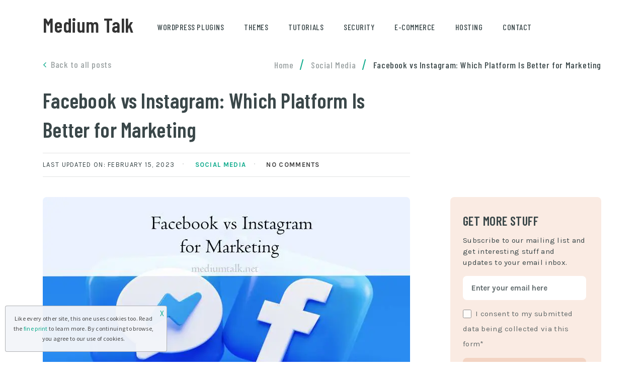

--- FILE ---
content_type: text/html; charset=UTF-8
request_url: https://www.mediumtalk.net/facebook-vs-instagram-for-marketing/
body_size: 15430
content:
<!doctype html>
<html class="no-js" lang="en-US" prefix="og: http://ogp.me/ns# fb: http://ogp.me/ns/fb#">
<head itemscope="itemscope" itemtype="http://schema.org/WebSite">
	<script data-cfasync="false" data-no-defer="1" data-no-minify="1" data-no-optimize="1">var ewww_webp_supported=!1;function check_webp_feature(A,e){var w;e=void 0!==e?e:function(){},ewww_webp_supported?e(ewww_webp_supported):((w=new Image).onload=function(){ewww_webp_supported=0<w.width&&0<w.height,e&&e(ewww_webp_supported)},w.onerror=function(){e&&e(!1)},w.src="data:image/webp;base64,"+{alpha:"UklGRkoAAABXRUJQVlA4WAoAAAAQAAAAAAAAAAAAQUxQSAwAAAARBxAR/Q9ERP8DAABWUDggGAAAABQBAJ0BKgEAAQAAAP4AAA3AAP7mtQAAAA=="}[A])}check_webp_feature("alpha");</script><script data-cfasync="false" data-no-defer="1" data-no-minify="1" data-no-optimize="1">var Arrive=function(c,w){"use strict";if(c.MutationObserver&&"undefined"!=typeof HTMLElement){var r,a=0,u=(r=HTMLElement.prototype.matches||HTMLElement.prototype.webkitMatchesSelector||HTMLElement.prototype.mozMatchesSelector||HTMLElement.prototype.msMatchesSelector,{matchesSelector:function(e,t){return e instanceof HTMLElement&&r.call(e,t)},addMethod:function(e,t,r){var a=e[t];e[t]=function(){return r.length==arguments.length?r.apply(this,arguments):"function"==typeof a?a.apply(this,arguments):void 0}},callCallbacks:function(e,t){t&&t.options.onceOnly&&1==t.firedElems.length&&(e=[e[0]]);for(var r,a=0;r=e[a];a++)r&&r.callback&&r.callback.call(r.elem,r.elem);t&&t.options.onceOnly&&1==t.firedElems.length&&t.me.unbindEventWithSelectorAndCallback.call(t.target,t.selector,t.callback)},checkChildNodesRecursively:function(e,t,r,a){for(var i,n=0;i=e[n];n++)r(i,t,a)&&a.push({callback:t.callback,elem:i}),0<i.childNodes.length&&u.checkChildNodesRecursively(i.childNodes,t,r,a)},mergeArrays:function(e,t){var r,a={};for(r in e)e.hasOwnProperty(r)&&(a[r]=e[r]);for(r in t)t.hasOwnProperty(r)&&(a[r]=t[r]);return a},toElementsArray:function(e){return e=void 0!==e&&("number"!=typeof e.length||e===c)?[e]:e}}),e=(l.prototype.addEvent=function(e,t,r,a){a={target:e,selector:t,options:r,callback:a,firedElems:[]};return this._beforeAdding&&this._beforeAdding(a),this._eventsBucket.push(a),a},l.prototype.removeEvent=function(e){for(var t,r=this._eventsBucket.length-1;t=this._eventsBucket[r];r--)e(t)&&(this._beforeRemoving&&this._beforeRemoving(t),(t=this._eventsBucket.splice(r,1))&&t.length&&(t[0].callback=null))},l.prototype.beforeAdding=function(e){this._beforeAdding=e},l.prototype.beforeRemoving=function(e){this._beforeRemoving=e},l),t=function(i,n){var o=new e,l=this,s={fireOnAttributesModification:!1};return o.beforeAdding(function(t){var e=t.target;e!==c.document&&e!==c||(e=document.getElementsByTagName("html")[0]);var r=new MutationObserver(function(e){n.call(this,e,t)}),a=i(t.options);r.observe(e,a),t.observer=r,t.me=l}),o.beforeRemoving(function(e){e.observer.disconnect()}),this.bindEvent=function(e,t,r){t=u.mergeArrays(s,t);for(var a=u.toElementsArray(this),i=0;i<a.length;i++)o.addEvent(a[i],e,t,r)},this.unbindEvent=function(){var r=u.toElementsArray(this);o.removeEvent(function(e){for(var t=0;t<r.length;t++)if(this===w||e.target===r[t])return!0;return!1})},this.unbindEventWithSelectorOrCallback=function(r){var a=u.toElementsArray(this),i=r,e="function"==typeof r?function(e){for(var t=0;t<a.length;t++)if((this===w||e.target===a[t])&&e.callback===i)return!0;return!1}:function(e){for(var t=0;t<a.length;t++)if((this===w||e.target===a[t])&&e.selector===r)return!0;return!1};o.removeEvent(e)},this.unbindEventWithSelectorAndCallback=function(r,a){var i=u.toElementsArray(this);o.removeEvent(function(e){for(var t=0;t<i.length;t++)if((this===w||e.target===i[t])&&e.selector===r&&e.callback===a)return!0;return!1})},this},i=new function(){var s={fireOnAttributesModification:!1,onceOnly:!1,existing:!1};function n(e,t,r){return!(!u.matchesSelector(e,t.selector)||(e._id===w&&(e._id=a++),-1!=t.firedElems.indexOf(e._id)))&&(t.firedElems.push(e._id),!0)}var c=(i=new t(function(e){var t={attributes:!1,childList:!0,subtree:!0};return e.fireOnAttributesModification&&(t.attributes=!0),t},function(e,i){e.forEach(function(e){var t=e.addedNodes,r=e.target,a=[];null!==t&&0<t.length?u.checkChildNodesRecursively(t,i,n,a):"attributes"===e.type&&n(r,i)&&a.push({callback:i.callback,elem:r}),u.callCallbacks(a,i)})})).bindEvent;return i.bindEvent=function(e,t,r){t=void 0===r?(r=t,s):u.mergeArrays(s,t);var a=u.toElementsArray(this);if(t.existing){for(var i=[],n=0;n<a.length;n++)for(var o=a[n].querySelectorAll(e),l=0;l<o.length;l++)i.push({callback:r,elem:o[l]});if(t.onceOnly&&i.length)return r.call(i[0].elem,i[0].elem);setTimeout(u.callCallbacks,1,i)}c.call(this,e,t,r)},i},o=new function(){var a={};function i(e,t){return u.matchesSelector(e,t.selector)}var n=(o=new t(function(){return{childList:!0,subtree:!0}},function(e,r){e.forEach(function(e){var t=e.removedNodes,e=[];null!==t&&0<t.length&&u.checkChildNodesRecursively(t,r,i,e),u.callCallbacks(e,r)})})).bindEvent;return o.bindEvent=function(e,t,r){t=void 0===r?(r=t,a):u.mergeArrays(a,t),n.call(this,e,t,r)},o};d(HTMLElement.prototype),d(NodeList.prototype),d(HTMLCollection.prototype),d(HTMLDocument.prototype),d(Window.prototype);var n={};return s(i,n,"unbindAllArrive"),s(o,n,"unbindAllLeave"),n}function l(){this._eventsBucket=[],this._beforeAdding=null,this._beforeRemoving=null}function s(e,t,r){u.addMethod(t,r,e.unbindEvent),u.addMethod(t,r,e.unbindEventWithSelectorOrCallback),u.addMethod(t,r,e.unbindEventWithSelectorAndCallback)}function d(e){e.arrive=i.bindEvent,s(i,e,"unbindArrive"),e.leave=o.bindEvent,s(o,e,"unbindLeave")}}(window,void 0),ewww_webp_supported=!1;function check_webp_feature(e,t){var r;ewww_webp_supported?t(ewww_webp_supported):((r=new Image).onload=function(){ewww_webp_supported=0<r.width&&0<r.height,t(ewww_webp_supported)},r.onerror=function(){t(!1)},r.src="data:image/webp;base64,"+{alpha:"UklGRkoAAABXRUJQVlA4WAoAAAAQAAAAAAAAAAAAQUxQSAwAAAARBxAR/Q9ERP8DAABWUDggGAAAABQBAJ0BKgEAAQAAAP4AAA3AAP7mtQAAAA==",animation:"UklGRlIAAABXRUJQVlA4WAoAAAASAAAAAAAAAAAAQU5JTQYAAAD/////AABBTk1GJgAAAAAAAAAAAAAAAAAAAGQAAABWUDhMDQAAAC8AAAAQBxAREYiI/gcA"}[e])}function ewwwLoadImages(e){if(e){for(var t=document.querySelectorAll(".batch-image img, .image-wrapper a, .ngg-pro-masonry-item a, .ngg-galleria-offscreen-seo-wrapper a"),r=0,a=t.length;r<a;r++)ewwwAttr(t[r],"data-src",t[r].getAttribute("data-webp")),ewwwAttr(t[r],"data-thumbnail",t[r].getAttribute("data-webp-thumbnail"));for(var i=document.querySelectorAll("div.woocommerce-product-gallery__image"),r=0,a=i.length;r<a;r++)ewwwAttr(i[r],"data-thumb",i[r].getAttribute("data-webp-thumb"))}for(var n=document.querySelectorAll("video"),r=0,a=n.length;r<a;r++)ewwwAttr(n[r],"poster",e?n[r].getAttribute("data-poster-webp"):n[r].getAttribute("data-poster-image"));for(var o,l=document.querySelectorAll("img.ewww_webp_lazy_load"),r=0,a=l.length;r<a;r++)e&&(ewwwAttr(l[r],"data-lazy-srcset",l[r].getAttribute("data-lazy-srcset-webp")),ewwwAttr(l[r],"data-srcset",l[r].getAttribute("data-srcset-webp")),ewwwAttr(l[r],"data-lazy-src",l[r].getAttribute("data-lazy-src-webp")),ewwwAttr(l[r],"data-src",l[r].getAttribute("data-src-webp")),ewwwAttr(l[r],"data-orig-file",l[r].getAttribute("data-webp-orig-file")),ewwwAttr(l[r],"data-medium-file",l[r].getAttribute("data-webp-medium-file")),ewwwAttr(l[r],"data-large-file",l[r].getAttribute("data-webp-large-file")),null!=(o=l[r].getAttribute("srcset"))&&!1!==o&&o.includes("R0lGOD")&&ewwwAttr(l[r],"src",l[r].getAttribute("data-lazy-src-webp"))),l[r].className=l[r].className.replace(/\bewww_webp_lazy_load\b/,"");for(var s=document.querySelectorAll(".ewww_webp"),r=0,a=s.length;r<a;r++)e?(ewwwAttr(s[r],"srcset",s[r].getAttribute("data-srcset-webp")),ewwwAttr(s[r],"src",s[r].getAttribute("data-src-webp")),ewwwAttr(s[r],"data-orig-file",s[r].getAttribute("data-webp-orig-file")),ewwwAttr(s[r],"data-medium-file",s[r].getAttribute("data-webp-medium-file")),ewwwAttr(s[r],"data-large-file",s[r].getAttribute("data-webp-large-file")),ewwwAttr(s[r],"data-large_image",s[r].getAttribute("data-webp-large_image")),ewwwAttr(s[r],"data-src",s[r].getAttribute("data-webp-src"))):(ewwwAttr(s[r],"srcset",s[r].getAttribute("data-srcset-img")),ewwwAttr(s[r],"src",s[r].getAttribute("data-src-img"))),s[r].className=s[r].className.replace(/\bewww_webp\b/,"ewww_webp_loaded");window.jQuery&&jQuery.fn.isotope&&jQuery.fn.imagesLoaded&&(jQuery(".fusion-posts-container-infinite").imagesLoaded(function(){jQuery(".fusion-posts-container-infinite").hasClass("isotope")&&jQuery(".fusion-posts-container-infinite").isotope()}),jQuery(".fusion-portfolio:not(.fusion-recent-works) .fusion-portfolio-wrapper").imagesLoaded(function(){jQuery(".fusion-portfolio:not(.fusion-recent-works) .fusion-portfolio-wrapper").isotope()}))}function ewwwWebPInit(e){ewwwLoadImages(e),ewwwNggLoadGalleries(e),document.arrive(".ewww_webp",function(){ewwwLoadImages(e)}),document.arrive(".ewww_webp_lazy_load",function(){ewwwLoadImages(e)}),document.arrive("videos",function(){ewwwLoadImages(e)}),"loading"==document.readyState?document.addEventListener("DOMContentLoaded",ewwwJSONParserInit):("undefined"!=typeof galleries&&ewwwNggParseGalleries(e),ewwwWooParseVariations(e))}function ewwwAttr(e,t,r){null!=r&&!1!==r&&e.setAttribute(t,r)}function ewwwJSONParserInit(){"undefined"!=typeof galleries&&check_webp_feature("alpha",ewwwNggParseGalleries),check_webp_feature("alpha",ewwwWooParseVariations)}function ewwwWooParseVariations(e){if(e)for(var t=document.querySelectorAll("form.variations_form"),r=0,a=t.length;r<a;r++){var i=t[r].getAttribute("data-product_variations"),n=!1;try{for(var o in i=JSON.parse(i))void 0!==i[o]&&void 0!==i[o].image&&(void 0!==i[o].image.src_webp&&(i[o].image.src=i[o].image.src_webp,n=!0),void 0!==i[o].image.srcset_webp&&(i[o].image.srcset=i[o].image.srcset_webp,n=!0),void 0!==i[o].image.full_src_webp&&(i[o].image.full_src=i[o].image.full_src_webp,n=!0),void 0!==i[o].image.gallery_thumbnail_src_webp&&(i[o].image.gallery_thumbnail_src=i[o].image.gallery_thumbnail_src_webp,n=!0),void 0!==i[o].image.thumb_src_webp&&(i[o].image.thumb_src=i[o].image.thumb_src_webp,n=!0));n&&ewwwAttr(t[r],"data-product_variations",JSON.stringify(i))}catch(e){}}}function ewwwNggParseGalleries(e){if(e)for(var t in galleries){var r=galleries[t];galleries[t].images_list=ewwwNggParseImageList(r.images_list)}}function ewwwNggLoadGalleries(e){e&&document.addEventListener("ngg.galleria.themeadded",function(e,t){window.ngg_galleria._create_backup=window.ngg_galleria.create,window.ngg_galleria.create=function(e,t){var r=$(e).data("id");return galleries["gallery_"+r].images_list=ewwwNggParseImageList(galleries["gallery_"+r].images_list),window.ngg_galleria._create_backup(e,t)}})}function ewwwNggParseImageList(e){for(var t in e){var r=e[t];if(void 0!==r["image-webp"]&&(e[t].image=r["image-webp"],delete e[t]["image-webp"]),void 0!==r["thumb-webp"]&&(e[t].thumb=r["thumb-webp"],delete e[t]["thumb-webp"]),void 0!==r.full_image_webp&&(e[t].full_image=r.full_image_webp,delete e[t].full_image_webp),void 0!==r.srcsets)for(var a in r.srcsets)nggSrcset=r.srcsets[a],void 0!==r.srcsets[a+"-webp"]&&(e[t].srcsets[a]=r.srcsets[a+"-webp"],delete e[t].srcsets[a+"-webp"]);if(void 0!==r.full_srcsets)for(var i in r.full_srcsets)nggFSrcset=r.full_srcsets[i],void 0!==r.full_srcsets[i+"-webp"]&&(e[t].full_srcsets[i]=r.full_srcsets[i+"-webp"],delete e[t].full_srcsets[i+"-webp"])}return e}check_webp_feature("alpha",ewwwWebPInit);</script><meta name='robots' content='index, follow, max-image-preview:large, max-snippet:-1, max-video-preview:-1' />
<meta charset="UTF-8">
<link rel="profile" href="http://gmpg.org/xfn/11">
<meta name="viewport" content="width=device-width, initial-scale=1.0">
<meta itemprop="name" content="Medium Talk">
<meta itemprop="url" content="https://www.mediumtalk.net">
<meta itemprop="creator accountablePerson" content="Nina Medanic">
	<!-- This site is optimized with the Yoast SEO plugin v23.3 - https://yoast.com/wordpress/plugins/seo/ -->
	<title>Facebook vs Instagram: Which Platform Is Better for Marketing - Medium Talk</title>
	<link rel="canonical" href="https://www.mediumtalk.net/facebook-vs-instagram-for-marketing/" />
	<meta property="og:locale" content="en_US" />
	<meta property="og:type" content="article" />
	<meta property="og:title" content="Facebook vs Instagram: Which Platform Is Better for Marketing - Medium Talk" />
	<meta property="og:description" content="In the world of social media marketing, it really comes down to two choices: Facebook vs Instagram. With 2.3 billion users, Facebook may seem like an obvious winner. Instagram&#8217;s roughly one billion users, though, are active, young, and influential. Are you wondering which option might be better for your marketing plan? Read on to learn the pros of both options. Pros of Using Facebook The biggest benefit of Facebook is its reach. Two out of three U.S. adults say they regularly use the social media app. Facebook also tends to engage users for longer periods of time than other apps." />
	<meta property="og:url" content="https://www.mediumtalk.net/facebook-vs-instagram-for-marketing/" />
	<meta property="og:site_name" content="Medium Talk" />
	<meta property="article:publisher" content="https://www.facebook.com/mediumtalk7" />
	<meta property="article:published_time" content="2022-05-20T09:11:36+00:00" />
	<meta property="article:modified_time" content="2023-02-15T14:31:52+00:00" />
	<meta property="og:image" content="https://www.mediumtalk.net/wp-content/uploads/2022/05/Facebook-vs-Instagram-Which-Platform-Is-Better-for-Marketing.jpg" />
	<meta property="og:image:width" content="730" />
	<meta property="og:image:height" content="375" />
	<meta property="og:image:type" content="image/jpeg" />
	<meta name="author" content="Nina Medanic" />
	<meta name="twitter:card" content="summary_large_image" />
	<meta name="twitter:label1" content="Written by" />
	<meta name="twitter:data1" content="Nina Medanic" />
	<meta name="twitter:label2" content="Est. reading time" />
	<meta name="twitter:data2" content="3 minutes" />
	<script type="application/ld+json" class="yoast-schema-graph">{"@context":"https://schema.org","@graph":[{"@type":"WebPage","@id":"https://www.mediumtalk.net/facebook-vs-instagram-for-marketing/","url":"https://www.mediumtalk.net/facebook-vs-instagram-for-marketing/","name":"Facebook vs Instagram: Which Platform Is Better for Marketing - Medium Talk","isPartOf":{"@id":"https://www.mediumtalk.net/#website"},"primaryImageOfPage":{"@id":"https://www.mediumtalk.net/facebook-vs-instagram-for-marketing/#primaryimage"},"image":{"@id":"https://www.mediumtalk.net/facebook-vs-instagram-for-marketing/#primaryimage"},"thumbnailUrl":"https://www.mediumtalk.net/wp-content/uploads/2022/05/Facebook-vs-Instagram-Which-Platform-Is-Better-for-Marketing.jpg","datePublished":"2022-05-20T09:11:36+00:00","dateModified":"2023-02-15T14:31:52+00:00","author":{"@id":"https://www.mediumtalk.net/#/schema/person/1d41bbbd90a8420a2023e43b22022458"},"breadcrumb":{"@id":"https://www.mediumtalk.net/facebook-vs-instagram-for-marketing/#breadcrumb"},"inLanguage":"en-US","potentialAction":[{"@type":"ReadAction","target":["https://www.mediumtalk.net/facebook-vs-instagram-for-marketing/"]}]},{"@type":"ImageObject","inLanguage":"en-US","@id":"https://www.mediumtalk.net/facebook-vs-instagram-for-marketing/#primaryimage","url":"https://www.mediumtalk.net/wp-content/uploads/2022/05/Facebook-vs-Instagram-Which-Platform-Is-Better-for-Marketing.jpg","contentUrl":"https://www.mediumtalk.net/wp-content/uploads/2022/05/Facebook-vs-Instagram-Which-Platform-Is-Better-for-Marketing.jpg","width":730,"height":375,"caption":"Facebook vs Instagram Which Platform Is Better for Marketing"},{"@type":"BreadcrumbList","@id":"https://www.mediumtalk.net/facebook-vs-instagram-for-marketing/#breadcrumb","itemListElement":[{"@type":"ListItem","position":1,"name":"Home","item":"https://www.mediumtalk.net/"},{"@type":"ListItem","position":2,"name":"Social Media","item":"https://www.mediumtalk.net/category/social-media/"},{"@type":"ListItem","position":3,"name":"Facebook vs Instagram: Which Platform Is Better for Marketing"}]},{"@type":"WebSite","@id":"https://www.mediumtalk.net/#website","url":"https://www.mediumtalk.net/","name":"Medium Talk","description":"Learn Wordpress","potentialAction":[{"@type":"SearchAction","target":{"@type":"EntryPoint","urlTemplate":"https://www.mediumtalk.net/?s={search_term_string}"},"query-input":"required name=search_term_string"}],"inLanguage":"en-US"},{"@type":"Person","@id":"https://www.mediumtalk.net/#/schema/person/1d41bbbd90a8420a2023e43b22022458","name":"Nina Medanic","image":{"@type":"ImageObject","inLanguage":"en-US","@id":"https://www.mediumtalk.net/#/schema/person/image/","url":"https://secure.gravatar.com/avatar/748638a98a9f8b3410d28c240d2a250d?s=96&d=mm&r=g","contentUrl":"https://secure.gravatar.com/avatar/748638a98a9f8b3410d28c240d2a250d?s=96&d=mm&r=g","caption":"Nina Medanic"},"url":"https://www.mediumtalk.net/author/nina/"}]}</script>
	<!-- / Yoast SEO plugin. -->


<link rel='dns-prefetch' href='//fonts.googleapis.com' />
<link rel="alternate" type="application/rss+xml" title="Medium Talk &raquo; Feed" href="https://www.mediumtalk.net/feed/" />
<link rel="alternate" type="application/rss+xml" title="Medium Talk &raquo; Comments Feed" href="https://www.mediumtalk.net/comments/feed/" />
			<link rel="icon" href="https://www.mediumtalk.net/wp-content/uploads/2019/07/loho-1-150x150.png" sizes="32x32" />
			<link rel="icon" href="https://www.mediumtalk.net/wp-content/uploads/2019/07/loho-1-300x300.png" sizes="192x192" />
		
					<link rel="apple-touch-icon-precomposed" href="https://www.mediumtalk.net/wp-content/uploads/2019/07/loho-1-150x150.png">
		
					<meta name="msapplication-TileColor" content="#ffffff">
			<meta name="msapplication-TileImage" content="https://www.mediumtalk.net/wp-content/uploads/2019/07/loho-1-300x300.png">
		
		<meta property="og:title" content="Facebook vs Instagram: Which Platform Is Better for Marketing"/>
		<meta property="og:type" content="article"/>
		<meta property="og:url" content="https://www.mediumtalk.net/facebook-vs-instagram-for-marketing/"/>
		<meta property="og:site_name" content="Medium Talk"/>
		<meta property="og:description" content="<p>In the world of social media marketing, it really comes down to two choices: Facebook vs Instagram. With 2.3 billion users, Facebook may seem like an obvious winner. Instagram&#8217;s roughly one billion users, though, are active, young, and influential. Are you wondering which option might be better for your marketing plan? Read on to learn the pros of both options. Pros of Using Facebook The biggest benefit of Facebook is its reach. Two out of three U.S. adults say they regularly use the social media app. Facebook also tends to engage users for longer periods of time than other apps. </p>
"/>

					<meta property="og:image" content="https://www.mediumtalk.net/wp-content/uploads/2022/05/Facebook-vs-Instagram-Which-Platform-Is-Better-for-Marketing.jpg"/>
		<script type="text/javascript">
/* <![CDATA[ */
window._wpemojiSettings = {"baseUrl":"https:\/\/s.w.org\/images\/core\/emoji\/15.0.3\/72x72\/","ext":".png","svgUrl":"https:\/\/s.w.org\/images\/core\/emoji\/15.0.3\/svg\/","svgExt":".svg","source":{"concatemoji":"https:\/\/www.mediumtalk.net\/wp-includes\/js\/wp-emoji-release.min.js"}};
/*! This file is auto-generated */
!function(i,n){var o,s,e;function c(e){try{var t={supportTests:e,timestamp:(new Date).valueOf()};sessionStorage.setItem(o,JSON.stringify(t))}catch(e){}}function p(e,t,n){e.clearRect(0,0,e.canvas.width,e.canvas.height),e.fillText(t,0,0);var t=new Uint32Array(e.getImageData(0,0,e.canvas.width,e.canvas.height).data),r=(e.clearRect(0,0,e.canvas.width,e.canvas.height),e.fillText(n,0,0),new Uint32Array(e.getImageData(0,0,e.canvas.width,e.canvas.height).data));return t.every(function(e,t){return e===r[t]})}function u(e,t,n){switch(t){case"flag":return n(e,"\ud83c\udff3\ufe0f\u200d\u26a7\ufe0f","\ud83c\udff3\ufe0f\u200b\u26a7\ufe0f")?!1:!n(e,"\ud83c\uddfa\ud83c\uddf3","\ud83c\uddfa\u200b\ud83c\uddf3")&&!n(e,"\ud83c\udff4\udb40\udc67\udb40\udc62\udb40\udc65\udb40\udc6e\udb40\udc67\udb40\udc7f","\ud83c\udff4\u200b\udb40\udc67\u200b\udb40\udc62\u200b\udb40\udc65\u200b\udb40\udc6e\u200b\udb40\udc67\u200b\udb40\udc7f");case"emoji":return!n(e,"\ud83d\udc26\u200d\u2b1b","\ud83d\udc26\u200b\u2b1b")}return!1}function f(e,t,n){var r="undefined"!=typeof WorkerGlobalScope&&self instanceof WorkerGlobalScope?new OffscreenCanvas(300,150):i.createElement("canvas"),a=r.getContext("2d",{willReadFrequently:!0}),o=(a.textBaseline="top",a.font="600 32px Arial",{});return e.forEach(function(e){o[e]=t(a,e,n)}),o}function t(e){var t=i.createElement("script");t.src=e,t.defer=!0,i.head.appendChild(t)}"undefined"!=typeof Promise&&(o="wpEmojiSettingsSupports",s=["flag","emoji"],n.supports={everything:!0,everythingExceptFlag:!0},e=new Promise(function(e){i.addEventListener("DOMContentLoaded",e,{once:!0})}),new Promise(function(t){var n=function(){try{var e=JSON.parse(sessionStorage.getItem(o));if("object"==typeof e&&"number"==typeof e.timestamp&&(new Date).valueOf()<e.timestamp+604800&&"object"==typeof e.supportTests)return e.supportTests}catch(e){}return null}();if(!n){if("undefined"!=typeof Worker&&"undefined"!=typeof OffscreenCanvas&&"undefined"!=typeof URL&&URL.createObjectURL&&"undefined"!=typeof Blob)try{var e="postMessage("+f.toString()+"("+[JSON.stringify(s),u.toString(),p.toString()].join(",")+"));",r=new Blob([e],{type:"text/javascript"}),a=new Worker(URL.createObjectURL(r),{name:"wpTestEmojiSupports"});return void(a.onmessage=function(e){c(n=e.data),a.terminate(),t(n)})}catch(e){}c(n=f(s,u,p))}t(n)}).then(function(e){for(var t in e)n.supports[t]=e[t],n.supports.everything=n.supports.everything&&n.supports[t],"flag"!==t&&(n.supports.everythingExceptFlag=n.supports.everythingExceptFlag&&n.supports[t]);n.supports.everythingExceptFlag=n.supports.everythingExceptFlag&&!n.supports.flag,n.DOMReady=!1,n.readyCallback=function(){n.DOMReady=!0}}).then(function(){return e}).then(function(){var e;n.supports.everything||(n.readyCallback(),(e=n.source||{}).concatemoji?t(e.concatemoji):e.wpemoji&&e.twemoji&&(t(e.twemoji),t(e.wpemoji)))}))}((window,document),window._wpemojiSettings);
/* ]]> */
</script>
<style id='wp-emoji-styles-inline-css' type='text/css'>

	img.wp-smiley, img.emoji {
		display: inline !important;
		border: none !important;
		box-shadow: none !important;
		height: 1em !important;
		width: 1em !important;
		margin: 0 0.07em !important;
		vertical-align: -0.1em !important;
		background: none !important;
		padding: 0 !important;
	}
</style>
<link rel='stylesheet' id='wp-block-library-css' href='https://www.mediumtalk.net/wp-includes/css/dist/block-library/style.min.css' type='text/css' media='all' />
<style id='classic-theme-styles-inline-css' type='text/css'>
/*! This file is auto-generated */
.wp-block-button__link{color:#fff;background-color:#32373c;border-radius:9999px;box-shadow:none;text-decoration:none;padding:calc(.667em + 2px) calc(1.333em + 2px);font-size:1.125em}.wp-block-file__button{background:#32373c;color:#fff;text-decoration:none}
</style>
<style id='global-styles-inline-css' type='text/css'>
:root{--wp--preset--aspect-ratio--square: 1;--wp--preset--aspect-ratio--4-3: 4/3;--wp--preset--aspect-ratio--3-4: 3/4;--wp--preset--aspect-ratio--3-2: 3/2;--wp--preset--aspect-ratio--2-3: 2/3;--wp--preset--aspect-ratio--16-9: 16/9;--wp--preset--aspect-ratio--9-16: 9/16;--wp--preset--color--black: #000000;--wp--preset--color--cyan-bluish-gray: #abb8c3;--wp--preset--color--white: #ffffff;--wp--preset--color--pale-pink: #f78da7;--wp--preset--color--vivid-red: #cf2e2e;--wp--preset--color--luminous-vivid-orange: #ff6900;--wp--preset--color--luminous-vivid-amber: #fcb900;--wp--preset--color--light-green-cyan: #7bdcb5;--wp--preset--color--vivid-green-cyan: #00d084;--wp--preset--color--pale-cyan-blue: #8ed1fc;--wp--preset--color--vivid-cyan-blue: #0693e3;--wp--preset--color--vivid-purple: #9b51e0;--wp--preset--gradient--vivid-cyan-blue-to-vivid-purple: linear-gradient(135deg,rgba(6,147,227,1) 0%,rgb(155,81,224) 100%);--wp--preset--gradient--light-green-cyan-to-vivid-green-cyan: linear-gradient(135deg,rgb(122,220,180) 0%,rgb(0,208,130) 100%);--wp--preset--gradient--luminous-vivid-amber-to-luminous-vivid-orange: linear-gradient(135deg,rgba(252,185,0,1) 0%,rgba(255,105,0,1) 100%);--wp--preset--gradient--luminous-vivid-orange-to-vivid-red: linear-gradient(135deg,rgba(255,105,0,1) 0%,rgb(207,46,46) 100%);--wp--preset--gradient--very-light-gray-to-cyan-bluish-gray: linear-gradient(135deg,rgb(238,238,238) 0%,rgb(169,184,195) 100%);--wp--preset--gradient--cool-to-warm-spectrum: linear-gradient(135deg,rgb(74,234,220) 0%,rgb(151,120,209) 20%,rgb(207,42,186) 40%,rgb(238,44,130) 60%,rgb(251,105,98) 80%,rgb(254,248,76) 100%);--wp--preset--gradient--blush-light-purple: linear-gradient(135deg,rgb(255,206,236) 0%,rgb(152,150,240) 100%);--wp--preset--gradient--blush-bordeaux: linear-gradient(135deg,rgb(254,205,165) 0%,rgb(254,45,45) 50%,rgb(107,0,62) 100%);--wp--preset--gradient--luminous-dusk: linear-gradient(135deg,rgb(255,203,112) 0%,rgb(199,81,192) 50%,rgb(65,88,208) 100%);--wp--preset--gradient--pale-ocean: linear-gradient(135deg,rgb(255,245,203) 0%,rgb(182,227,212) 50%,rgb(51,167,181) 100%);--wp--preset--gradient--electric-grass: linear-gradient(135deg,rgb(202,248,128) 0%,rgb(113,206,126) 100%);--wp--preset--gradient--midnight: linear-gradient(135deg,rgb(2,3,129) 0%,rgb(40,116,252) 100%);--wp--preset--font-size--small: 13px;--wp--preset--font-size--medium: 20px;--wp--preset--font-size--large: 36px;--wp--preset--font-size--x-large: 42px;--wp--preset--spacing--20: 0.44rem;--wp--preset--spacing--30: 0.67rem;--wp--preset--spacing--40: 1rem;--wp--preset--spacing--50: 1.5rem;--wp--preset--spacing--60: 2.25rem;--wp--preset--spacing--70: 3.38rem;--wp--preset--spacing--80: 5.06rem;--wp--preset--shadow--natural: 6px 6px 9px rgba(0, 0, 0, 0.2);--wp--preset--shadow--deep: 12px 12px 50px rgba(0, 0, 0, 0.4);--wp--preset--shadow--sharp: 6px 6px 0px rgba(0, 0, 0, 0.2);--wp--preset--shadow--outlined: 6px 6px 0px -3px rgba(255, 255, 255, 1), 6px 6px rgba(0, 0, 0, 1);--wp--preset--shadow--crisp: 6px 6px 0px rgba(0, 0, 0, 1);}:where(.is-layout-flex){gap: 0.5em;}:where(.is-layout-grid){gap: 0.5em;}body .is-layout-flex{display: flex;}.is-layout-flex{flex-wrap: wrap;align-items: center;}.is-layout-flex > :is(*, div){margin: 0;}body .is-layout-grid{display: grid;}.is-layout-grid > :is(*, div){margin: 0;}:where(.wp-block-columns.is-layout-flex){gap: 2em;}:where(.wp-block-columns.is-layout-grid){gap: 2em;}:where(.wp-block-post-template.is-layout-flex){gap: 1.25em;}:where(.wp-block-post-template.is-layout-grid){gap: 1.25em;}.has-black-color{color: var(--wp--preset--color--black) !important;}.has-cyan-bluish-gray-color{color: var(--wp--preset--color--cyan-bluish-gray) !important;}.has-white-color{color: var(--wp--preset--color--white) !important;}.has-pale-pink-color{color: var(--wp--preset--color--pale-pink) !important;}.has-vivid-red-color{color: var(--wp--preset--color--vivid-red) !important;}.has-luminous-vivid-orange-color{color: var(--wp--preset--color--luminous-vivid-orange) !important;}.has-luminous-vivid-amber-color{color: var(--wp--preset--color--luminous-vivid-amber) !important;}.has-light-green-cyan-color{color: var(--wp--preset--color--light-green-cyan) !important;}.has-vivid-green-cyan-color{color: var(--wp--preset--color--vivid-green-cyan) !important;}.has-pale-cyan-blue-color{color: var(--wp--preset--color--pale-cyan-blue) !important;}.has-vivid-cyan-blue-color{color: var(--wp--preset--color--vivid-cyan-blue) !important;}.has-vivid-purple-color{color: var(--wp--preset--color--vivid-purple) !important;}.has-black-background-color{background-color: var(--wp--preset--color--black) !important;}.has-cyan-bluish-gray-background-color{background-color: var(--wp--preset--color--cyan-bluish-gray) !important;}.has-white-background-color{background-color: var(--wp--preset--color--white) !important;}.has-pale-pink-background-color{background-color: var(--wp--preset--color--pale-pink) !important;}.has-vivid-red-background-color{background-color: var(--wp--preset--color--vivid-red) !important;}.has-luminous-vivid-orange-background-color{background-color: var(--wp--preset--color--luminous-vivid-orange) !important;}.has-luminous-vivid-amber-background-color{background-color: var(--wp--preset--color--luminous-vivid-amber) !important;}.has-light-green-cyan-background-color{background-color: var(--wp--preset--color--light-green-cyan) !important;}.has-vivid-green-cyan-background-color{background-color: var(--wp--preset--color--vivid-green-cyan) !important;}.has-pale-cyan-blue-background-color{background-color: var(--wp--preset--color--pale-cyan-blue) !important;}.has-vivid-cyan-blue-background-color{background-color: var(--wp--preset--color--vivid-cyan-blue) !important;}.has-vivid-purple-background-color{background-color: var(--wp--preset--color--vivid-purple) !important;}.has-black-border-color{border-color: var(--wp--preset--color--black) !important;}.has-cyan-bluish-gray-border-color{border-color: var(--wp--preset--color--cyan-bluish-gray) !important;}.has-white-border-color{border-color: var(--wp--preset--color--white) !important;}.has-pale-pink-border-color{border-color: var(--wp--preset--color--pale-pink) !important;}.has-vivid-red-border-color{border-color: var(--wp--preset--color--vivid-red) !important;}.has-luminous-vivid-orange-border-color{border-color: var(--wp--preset--color--luminous-vivid-orange) !important;}.has-luminous-vivid-amber-border-color{border-color: var(--wp--preset--color--luminous-vivid-amber) !important;}.has-light-green-cyan-border-color{border-color: var(--wp--preset--color--light-green-cyan) !important;}.has-vivid-green-cyan-border-color{border-color: var(--wp--preset--color--vivid-green-cyan) !important;}.has-pale-cyan-blue-border-color{border-color: var(--wp--preset--color--pale-cyan-blue) !important;}.has-vivid-cyan-blue-border-color{border-color: var(--wp--preset--color--vivid-cyan-blue) !important;}.has-vivid-purple-border-color{border-color: var(--wp--preset--color--vivid-purple) !important;}.has-vivid-cyan-blue-to-vivid-purple-gradient-background{background: var(--wp--preset--gradient--vivid-cyan-blue-to-vivid-purple) !important;}.has-light-green-cyan-to-vivid-green-cyan-gradient-background{background: var(--wp--preset--gradient--light-green-cyan-to-vivid-green-cyan) !important;}.has-luminous-vivid-amber-to-luminous-vivid-orange-gradient-background{background: var(--wp--preset--gradient--luminous-vivid-amber-to-luminous-vivid-orange) !important;}.has-luminous-vivid-orange-to-vivid-red-gradient-background{background: var(--wp--preset--gradient--luminous-vivid-orange-to-vivid-red) !important;}.has-very-light-gray-to-cyan-bluish-gray-gradient-background{background: var(--wp--preset--gradient--very-light-gray-to-cyan-bluish-gray) !important;}.has-cool-to-warm-spectrum-gradient-background{background: var(--wp--preset--gradient--cool-to-warm-spectrum) !important;}.has-blush-light-purple-gradient-background{background: var(--wp--preset--gradient--blush-light-purple) !important;}.has-blush-bordeaux-gradient-background{background: var(--wp--preset--gradient--blush-bordeaux) !important;}.has-luminous-dusk-gradient-background{background: var(--wp--preset--gradient--luminous-dusk) !important;}.has-pale-ocean-gradient-background{background: var(--wp--preset--gradient--pale-ocean) !important;}.has-electric-grass-gradient-background{background: var(--wp--preset--gradient--electric-grass) !important;}.has-midnight-gradient-background{background: var(--wp--preset--gradient--midnight) !important;}.has-small-font-size{font-size: var(--wp--preset--font-size--small) !important;}.has-medium-font-size{font-size: var(--wp--preset--font-size--medium) !important;}.has-large-font-size{font-size: var(--wp--preset--font-size--large) !important;}.has-x-large-font-size{font-size: var(--wp--preset--font-size--x-large) !important;}
:where(.wp-block-post-template.is-layout-flex){gap: 1.25em;}:where(.wp-block-post-template.is-layout-grid){gap: 1.25em;}
:where(.wp-block-columns.is-layout-flex){gap: 2em;}:where(.wp-block-columns.is-layout-grid){gap: 2em;}
:root :where(.wp-block-pullquote){font-size: 1.5em;line-height: 1.6;}
</style>
<link rel='stylesheet' id='reader-theme-css' href='https://www.mediumtalk.net/wp-content/themes/mts_reader/style.css' type='text/css' media='all' />
<link rel='stylesheet' id='reader_google_fonts-css' href='https://fonts.googleapis.com/css?family=Barlow+Condensed%3A600%2C500%2C700%2C400%7CKarla%3A400%2C700%7COpen+Sans%3A600%2C700%7Ckarla%3A400%7CSource+Sans+Pro%3A400&#038;subset=latin' type='text/css' media='all' />
<link rel='stylesheet' id='fontawesome-css' href='https://www.mediumtalk.net/wp-content/themes/mts_reader/css/font-awesome.min.css' type='text/css' media='all' />
<link rel='stylesheet' id='reader-responsive-css' href='https://www.mediumtalk.net/wp-content/themes/mts_reader/css/reader-responsive.css' type='text/css' media='all' />
<link rel='stylesheet' id='magnificPopup-css' href='https://www.mediumtalk.net/wp-content/themes/mts_reader/css/magnific-popup.css' type='text/css' media='all' />
<link rel='stylesheet' id='wp_review-style-css' href='https://www.mediumtalk.net/wp-content/plugins/wp-review-pro/public/css/wp-review.css' type='text/css' media='all' />
<link rel='stylesheet' id='chld_thm_cfg_child-css' href='https://www.mediumtalk.net/wp-content/themes/mediumtalk/style.css' type='text/css' media='all' />
<link rel='stylesheet' id='reader-dynamic-css-css' href='//www.mediumtalk.net/wp-content/uploads/reader-styles/reader-3380.css?timestamp=1676480643&#038;ver=1.0.7' type='text/css' media='all' />
<script type="text/javascript" src="https://www.mediumtalk.net/wp-includes/js/jquery/jquery.min.js" id="jquery-core-js"></script>
<script type="text/javascript" src="https://www.mediumtalk.net/wp-includes/js/jquery/jquery-migrate.min.js" id="jquery-migrate-js"></script>
<link rel="https://api.w.org/" href="https://www.mediumtalk.net/wp-json/" /><link rel="alternate" title="JSON" type="application/json" href="https://www.mediumtalk.net/wp-json/wp/v2/posts/3380" /><link rel="EditURI" type="application/rsd+xml" title="RSD" href="https://www.mediumtalk.net/xmlrpc.php?rsd" />
<meta name="generator" content="WordPress 6.6.4" />
<link rel='shortlink' href='https://www.mediumtalk.net/?p=3380' />
<link rel="alternate" title="oEmbed (JSON)" type="application/json+oembed" href="https://www.mediumtalk.net/wp-json/oembed/1.0/embed?url=https%3A%2F%2Fwww.mediumtalk.net%2Ffacebook-vs-instagram-for-marketing%2F" />
<link rel="alternate" title="oEmbed (XML)" type="text/xml+oembed" href="https://www.mediumtalk.net/wp-json/oembed/1.0/embed?url=https%3A%2F%2Fwww.mediumtalk.net%2Ffacebook-vs-instagram-for-marketing%2F&#038;format=xml" />
<noscript><style>.lazyload[data-src]{display:none !important;}</style></noscript><style>.lazyload{background-image:none !important;}.lazyload:before{background-image:none !important;}</style><link rel="icon" href="https://www.mediumtalk.net/wp-content/uploads/2019/07/loho-1-150x150.png" sizes="32x32" />
<link rel="icon" href="https://www.mediumtalk.net/wp-content/uploads/2019/07/loho-1-300x300.png" sizes="192x192" />
<link rel="apple-touch-icon" href="https://www.mediumtalk.net/wp-content/uploads/2019/07/loho-1-180x180.png" />
<meta name="msapplication-TileImage" content="https://www.mediumtalk.net/wp-content/uploads/2019/07/loho-1-300x300.png" />
		<style type="text/css" id="wp-custom-css">
			ul.review-links li:before {
    visibility: hidden;
}
.toc_list li::before {
    content: none !important;
}
.single_post ul li::before {
	  visibility: hidden;
	
}

		</style>
		</head>

<body id="blog" class="post-template-default single single-post postid-3380 single-format-standard main">
<script data-cfasync="false" data-no-defer="1" data-no-minify="1" data-no-optimize="1">if(typeof ewww_webp_supported==="undefined"){var ewww_webp_supported=!1}if(ewww_webp_supported){document.body.classList.add("webp-support")}</script>

	
	<div class="main-container">

		
<header id="site-header" class="main-header header-layout3 clearfix" role="banner" itemscope="itemscope" itemtype="http://schema.org/WPHeader">
	<div id="header" class="clearfix">
			<div class="container">

			<div class="logo-wrap">
				<h2 id="logo" class="text-logo clearfix"><a href="https://www.mediumtalk.net">Medium Talk</a></h2>			</div>

			
			<div id="primary-navigation" class="primary-navigation" role="navigation" itemscope itemtype="http://schema.org/SiteNavigationElement">
				<a href="#" id="pull" class="toggle-mobile-menu">Menu</a>
				
					<nav class="navigation clearfix mobile-menu-wrapper">
						<ul id="menu-main-menu" class="menu clearfix"><li id="menu-item-60" class="menu-item menu-item-type-taxonomy menu-item-object-category menu-item-60"><a href="https://www.mediumtalk.net/category/wordpress-plugins/">WordPress Plugins</a></li>
<li id="menu-item-61" class="menu-item menu-item-type-taxonomy menu-item-object-category menu-item-61"><a href="https://www.mediumtalk.net/category/themes/">Themes</a></li>
<li id="menu-item-62" class="menu-item menu-item-type-taxonomy menu-item-object-category menu-item-62"><a href="https://www.mediumtalk.net/category/tutorials/">Tutorials</a></li>
<li id="menu-item-967" class="menu-item menu-item-type-taxonomy menu-item-object-category menu-item-967"><a href="https://www.mediumtalk.net/category/securtiy/">Security</a></li>
<li id="menu-item-968" class="menu-item menu-item-type-taxonomy menu-item-object-category menu-item-968"><a href="https://www.mediumtalk.net/category/e-commerce/">E-Commerce</a></li>
<li id="menu-item-969" class="menu-item menu-item-type-taxonomy menu-item-object-category menu-item-969"><a href="https://www.mediumtalk.net/category/hostings/">Hosting</a></li>
<li id="menu-item-1609" class="menu-item menu-item-type-post_type menu-item-object-page menu-item-1609"><a href="https://www.mediumtalk.net/contact/">Contact</a></li>
</ul>					</nav>

							</div>

		</div><!--.container-->

	</div><!--#header-->
	
	
</header>

<div class="container small-header">			<div class="widget-header">
				<div style=" ">
					<!-- Global site tag (gtag.js) - Google Analytics -->
<script async src="https://www.googletagmanager.com/gtag/js?id=UA-86736419-7"></script>
<script>
  window.dataLayer = window.dataLayer || [];
  function gtag(){dataLayer.push(arguments);}
  gtag('js', new Date());

  gtag('config', 'UA-86736419-7');
</script>
				</div>
			</div>
		</div>
	<div id="wrapper" class="single">

		<div class="container clearfix">

					<div class="breadcrumb-wrapper">
			<div class="left">
				<i class="fa fa-angle-right"></i>
				<a href="">Back to all posts</a>
			</div>

			<div class="right">
				<div class="breadcrumb" xmlns:v="http://rdf.data-vocabulary.org/#"><div typeof="v:Breadcrumb" class="root"><a rel="v:url" property="v:title" href="https://www.mediumtalk.net">Home</a></div><div class="separator">/</div><div typeof="v:Breadcrumb"><a href="https://www.mediumtalk.net/category/social-media/" rel="v:url" property="v:title">Social Media</a></div><div class="separator">/</div><div><span>Facebook vs Instagram: Which Platform Is Better for Marketing</span></div></div>			</div>
		</div>
				<header class="single-full-header single_post clearfix">

			<h1 class="title single-title entry-title">Facebook vs Instagram: Which Platform Is Better for Marketing</h1>

			<div class="single-postinfo-wrapper">
				            <div class="post-info">
                <span class="thetime date updated"><span>Last updated on: February 15, 2023</span></span><span class="thecategory"> <a href="https://www.mediumtalk.net/category/social-media/" title="View all posts in Social Media" rel="category tag">Social Media</a></span><span class="thecomment"> <a href="https://www.mediumtalk.net/facebook-vs-instagram-for-marketing/#respond" itemprop="interactionCount">No Comments</a></span>            </div>
        			</div>

		</header><!--.single-full-header-->
			<article class="article">
				<div id="content_box" class="cslayout">
								<div id="post-3380" class="header-style- post-3380 post type-post status-publish format-standard has-post-thumbnail hentry category-social-media has_thumb">
								<div class="single_post">

			<img width="730" height="375" src="[data-uri]" class="single-featured-image wp-post-image ewww_webp" alt="Facebook vs Instagram Which Platform Is Better for Marketing" decoding="async" fetchpriority="high" data-src-img="https://www.mediumtalk.net/wp-content/uploads/2022/05/Facebook-vs-Instagram-Which-Platform-Is-Better-for-Marketing.jpg" data-src-webp="https://www.mediumtalk.net/wp-content/uploads/2022/05/Facebook-vs-Instagram-Which-Platform-Is-Better-for-Marketing.jpg.webp" data-eio="j" /><noscript><img width="730" height="375" src="https://www.mediumtalk.net/wp-content/uploads/2022/05/Facebook-vs-Instagram-Which-Platform-Is-Better-for-Marketing.jpg" class="single-featured-image wp-post-image" alt="Facebook vs Instagram Which Platform Is Better for Marketing" decoding="async" fetchpriority="high" /></noscript>
			<div class="post-single-content box mark-links entry-content">

				
				<div class="thecontent">
					<p>In the world of social media marketing, it really comes down to two choices: Facebook vs Instagram. With 2.3 billion users, Facebook may seem like an obvious winner. Instagram&#8217;s roughly <a href="https://www.simplilearn.com/facebook-vs-instagram-should-you-use-one-or-both-article">one billion users</a>, though, are active, young, and influential.</p>
<p>Are you wondering which option might be better for your marketing plan? Read on to learn the pros of both options.</p>
<h2>Pros of Using Facebook</h2>
<p><img decoding="async" class="alignnone size-full wp-image-3382 lazyload ewww_webp_lazy_load" src="[data-uri]" alt="" width="1920" height="1440"   data-src="https://www.mediumtalk.net/wp-content/uploads/2022/05/facebook-on-iphone.jpg" data-srcset="https://www.mediumtalk.net/wp-content/uploads/2022/05/facebook-on-iphone.jpg 1920w, https://www.mediumtalk.net/wp-content/uploads/2022/05/facebook-on-iphone-1024x768.jpg 1024w, https://www.mediumtalk.net/wp-content/uploads/2022/05/facebook-on-iphone-768x576.jpg 768w, https://www.mediumtalk.net/wp-content/uploads/2022/05/facebook-on-iphone-1536x1152.jpg 1536w" data-sizes="auto" data-eio-rwidth="1920" data-eio-rheight="1440" data-src-webp="https://www.mediumtalk.net/wp-content/uploads/2022/05/facebook-on-iphone.jpg.webp" data-srcset-webp="https://www.mediumtalk.net/wp-content/uploads/2022/05/facebook-on-iphone.jpg.webp 1920w, https://www.mediumtalk.net/wp-content/uploads/2022/05/facebook-on-iphone-1024x768.jpg.webp 1024w, https://www.mediumtalk.net/wp-content/uploads/2022/05/facebook-on-iphone-768x576.jpg.webp 768w, https://www.mediumtalk.net/wp-content/uploads/2022/05/facebook-on-iphone-1536x1152.jpg.webp 1536w" /><noscript><img decoding="async" class="alignnone size-full wp-image-3382" src="https://www.mediumtalk.net/wp-content/uploads/2022/05/facebook-on-iphone.jpg" alt="" width="1920" height="1440" srcset="https://www.mediumtalk.net/wp-content/uploads/2022/05/facebook-on-iphone.jpg 1920w, https://www.mediumtalk.net/wp-content/uploads/2022/05/facebook-on-iphone-1024x768.jpg 1024w, https://www.mediumtalk.net/wp-content/uploads/2022/05/facebook-on-iphone-768x576.jpg 768w, https://www.mediumtalk.net/wp-content/uploads/2022/05/facebook-on-iphone-1536x1152.jpg 1536w" sizes="(max-width: 1920px) 100vw, 1920px" data-eio="l" /></noscript></p>
<p>The biggest benefit of Facebook is its reach. Two out of three U.S. adults say they <a href="https://www.pewresearch.org/fact-tank/2019/04/10/share-of-u-s-adults-using-social-media-including-facebook-is-mostly-unchanged-since-2018/">regularly use</a> the social media app.</p>
<p>Facebook also tends to engage users for longer periods of time than other apps. Before you start your ad campaign, make sure you know <a href="http://www.thehoth.com/blog/paid-media/">what is paid media</a>.</p>
<p>Facebook&#8217;s algorithms are also adept at identifying and targeting users for specific ads. Although the social media app has been criticized for delving too deeply into the browsing habits of users, that information can be invaluable if you are looking for an effective marketing outlet.</p>
<p>If your company already has an active Facebook page then marketing on Facebook would make sense. Your ad can lead Facebook users back to your home page so you can cultivate those new online relationships.</p>
<h2>Pros of Working with Instagram</h2>
<p><img decoding="async" class="alignnone size-full wp-image-3000 lazyload" src="[data-uri]" alt="Instagram feed" width="1920" height="1280"   data-src="https://www.mediumtalk.net/wp-content/uploads/2022/01/instagram-feed.jpg" data-srcset="https://www.mediumtalk.net/wp-content/uploads/2022/01/instagram-feed.jpg 1920w, https://www.mediumtalk.net/wp-content/uploads/2022/01/instagram-feed-1024x683.jpg 1024w, https://www.mediumtalk.net/wp-content/uploads/2022/01/instagram-feed-768x512.jpg 768w, https://www.mediumtalk.net/wp-content/uploads/2022/01/instagram-feed-1536x1024.jpg 1536w" data-sizes="auto" data-eio-rwidth="1920" data-eio-rheight="1280" /><noscript><img decoding="async" class="alignnone size-full wp-image-3000" src="https://www.mediumtalk.net/wp-content/uploads/2022/01/instagram-feed.jpg" alt="Instagram feed" width="1920" height="1280" srcset="https://www.mediumtalk.net/wp-content/uploads/2022/01/instagram-feed.jpg 1920w, https://www.mediumtalk.net/wp-content/uploads/2022/01/instagram-feed-1024x683.jpg 1024w, https://www.mediumtalk.net/wp-content/uploads/2022/01/instagram-feed-768x512.jpg 768w, https://www.mediumtalk.net/wp-content/uploads/2022/01/instagram-feed-1536x1024.jpg 1536w" sizes="(max-width: 1920px) 100vw, 1920px" data-eio="l" /></noscript></p>
<p>Instagram may not have quite the following of Facebook, but the photo-based app has several advantages. Overall engagement is higher on Instagram, and the average time users spend using the app continues to grow as Facebook&#8217;s engagement slowly declines.</p>
<p>As you may have heard, Instagram users trend younger. Instagram also offers more video content and stories. Facebook also has stories, but Instagram users are much more likely to follow stories than Facebook users.</p>
<h2>Facebook vs Instagram: Which One Is Right for Me</h2>
<p>If your campaign relies on providing a wide range of information like business hours and lengthy messages, Facebook offers a more robust platform for sharing that information.</p>
<p>Of the two apps, Facebook is the one that will reach potential buyers who are in their 50s and older. For the most part, older Americans are not active users of Instagram.</p>
<p>Facebook also allows you to create community groups in ways that Instagram cannot. Since many people use Facebook on their PC or Mac, there is simply more screen space for features like groups and Facebook events.</p>
<p>If you are looking for high levels of engagement and a younger target audience, Instagram offers a unique opportunity. For businesses that want to reach customers through video content, Instagram offers a superior platform.</p>
<p>And if it&#8217;s too hard to make a decision, go with both. The two companies operate under Meta, and creating joint campaigns is straightforward and easy.</p>
<h2>Learn More Social Media Tips</h2>
<p><img decoding="async" class="alignnone size-full wp-image-3346 lazyload ewww_webp_lazy_load" src="[data-uri]" alt="" width="1280" height="853"   data-src="https://www.mediumtalk.net/wp-content/uploads/2022/04/social-media-bubbles.jpg" data-srcset="https://www.mediumtalk.net/wp-content/uploads/2022/04/social-media-bubbles.jpg 1280w, https://www.mediumtalk.net/wp-content/uploads/2022/04/social-media-bubbles-1024x682.jpg 1024w, https://www.mediumtalk.net/wp-content/uploads/2022/04/social-media-bubbles-768x512.jpg 768w" data-sizes="auto" data-eio-rwidth="1280" data-eio-rheight="853" data-src-webp="https://www.mediumtalk.net/wp-content/uploads/2022/04/social-media-bubbles.jpg.webp" data-srcset-webp="https://www.mediumtalk.net/wp-content/uploads/2022/04/social-media-bubbles.jpg.webp 1280w, https://www.mediumtalk.net/wp-content/uploads/2022/04/social-media-bubbles-1024x682.jpg.webp 1024w, https://www.mediumtalk.net/wp-content/uploads/2022/04/social-media-bubbles-768x512.jpg.webp 768w" /><noscript><img decoding="async" class="alignnone size-full wp-image-3346" src="https://www.mediumtalk.net/wp-content/uploads/2022/04/social-media-bubbles.jpg" alt="" width="1280" height="853" srcset="https://www.mediumtalk.net/wp-content/uploads/2022/04/social-media-bubbles.jpg 1280w, https://www.mediumtalk.net/wp-content/uploads/2022/04/social-media-bubbles-1024x682.jpg 1024w, https://www.mediumtalk.net/wp-content/uploads/2022/04/social-media-bubbles-768x512.jpg 768w" sizes="(max-width: 1280px) 100vw, 1280px" data-eio="l" /></noscript></p>
<p>Now that you understand the basic pros and cons of Facebook vs Instagram, you can start your paid media campaign with confidence. The best social media platform for marketing is whichever option works best for you. However, if you would like to experiment further and utilize third-party software, then <strong><a href="https://www.adobe.com/express/create/advertisement">Facebook ad creator by Adobe Express</a></strong> could help you!</p>
<p>If it involves trending tech topics, we have you covered. Follow our website for the best articles on e-commerce, online security, and more.</p>
				</div>

				
			</div><!--.post-single-content-->
		</div><!--.single_post-->
				<div class="thanks-section clearfix">
			<div class="left"><h3>Thanks for Reading</h3><p>Enjoyed this post? Share it with your networks.</p></div>			<div class="right">
										<div class="shareit shareit-circular circular floating">
											<!-- Facebook -->
				<a href="//www.facebook.com/share.php?m2w&s=100&p[url]=https%3A%2F%2Fwww.mediumtalk.net%2Ffacebook-vs-instagram-for-marketing%2F&p[images][0]=h&p[title]=Facebook+vs+Instagram%3A+Which+Platform+Is+Better+for+Marketing&u=https%3A%2F%2Fwww.mediumtalk.net%2Ffacebook-vs-instagram-for-marketing%2F&t=Facebook+vs+Instagram%3A+Which+Platform+Is+Better+for+Marketing" class="facebooksharebtn" onclick="javascript:window.open(this.href, '', 'menubar=no,toolbar=no,resizable=yes,scrollbars=yes,height=600,width=600');return false;"><span class="social-icon"><i class="fa fa-facebook-official"></i></span><span class="social-text">Share</span></a>
								<!-- Pinterest -->
								<a href="http://pinterest.com/pin/create/button/?url=https%3A%2F%2Fwww.mediumtalk.net%2Ffacebook-vs-instagram-for-marketing%2F&media=https://www.mediumtalk.net/wp-content/uploads/2022/05/Facebook-vs-Instagram-Which-Platform-Is-Better-for-Marketing.jpg&description=Facebook vs Instagram: Which Platform Is Better for Marketing" class="share-pinbtn" onclick="javascript:window.open(this.href, '', 'menubar=no,toolbar=no,resizable=yes,scrollbars=yes,height=600,width=600');return false;"><span class="social-icon"><i class="fa fa-pinterest"></i></span><span class="social-text">Pin</span></a>
								<!-- Twitter -->
								<a href="https://twitter.com/intent/tweet?original_referer=https%3A%2F%2Fwww.mediumtalk.net%2Ffacebook-vs-instagram-for-marketing%2F&text=Facebook vs Instagram: Which Platform Is Better for Marketing&url=https%3A%2F%2Fwww.mediumtalk.net%2Ffacebook-vs-instagram-for-marketing%2F" class="twitterbutton" onclick="javascript:window.open(this.href, '', 'menubar=no,toolbar=no,resizable=yes,scrollbars=yes,height=600,width=600');return false;"><span class="social-icon"><i class="fa fa-twitter"></i></span> <span class="social-text">Tweet</span></a>
										</div>
								</div>
		</div>
						</div><!--.g post-->
						
		</div>
	</article>
		<aside id="sidebar" class="sidebar c-4-12 mts-sidebar-sidebar" role="complementary" itemscope itemtype="http://schema.org/WPSideBar">
				<div id="wp_subscribe-2" class="widget wp_subscribe">	
		<div id="wp-subscribe" class="wp-subscribe-wrap wp-subscribe wp-subscribe-1" data-thanks_page="0" data-thanks_page_url="" data-thanks_page_new_window="0">

			<h4 class="title">Get more stuff</h4>

			<p class="text">Subscribe to our mailing list and get interesting stuff and updates to your email inbox.</p>

							<form action="https://www.mediumtalk.net/facebook-vs-instagram-which-platform-is-better-for-marketing?name=facebook-vs-instagram-which-platform-is-better-for-marketing" method="post" class="wp-subscribe-form wp-subscribe-aweber" id="wp-subscribe-form-1">

					
					<input class="regular-text email-field" type="email" name="email" placeholder="Enter your email here" title="Enter your email here" required>

					<input type="hidden" name="form_type" value="widget">

					<input type="hidden" name="service" value="aweber">

					<input type="hidden" name="widget" value="wp_subscribe-2">
											<div class="wps-consent-wrapper">
							<label for="consent-field">
								<input class="consent-field" id="consent-field" type="checkbox" name="consent" required>
								I consent to my submitted data being collected via this form*							</label>
										<input class="submit" type="submit" name="submit" value="Sign Up Now">

				</form>

			
			<div class="wp-subscribe-loader">
				<svg version="1.1" id="loader-1" xmlns="http://www.w3.org/2000/svg" xmlns:xlink="http://www.w3.org/1999/xlink" x="0" y="0" width="40px" height="40px" viewBox="0 0 50 50" style="enable-background:new 0 0 50 50;" xml:space="preserve">
					<path fill="#ffffff" d="M43.935,25.145c0-10.318-8.364-18.683-18.683-18.683c-10.318,0-18.683,8.365-18.683,18.683h4.068c0-8.071,6.543-14.615,14.615-14.615c8.072,0,14.615,6.543,14.615,14.615H43.935z">
						<animateTransform attributeType="xml" attributeName="transform" type="rotate" from="0 25 25" to="360 25 25" dur="0.6s" repeatCount="indefinite"/>
					</path>
				</svg>
			</div>

			<p class="thanks">Thank you for subscribing.</p>
			<p class="error">Something went wrong.</p>
			<div class="clear"></div>

			<p class="footer-text">we respect your privacy and take protecting it seriously</p>

		</div>

			</div>	

</aside><!--#sidebar-->

		</div>

		
	</div><!--#wrapper-->

	<footer id="site-footer" class="site-footer" role="contentinfo" itemscope="itemscope" itemtype="http://schema.org/WPFooter">

	
		<div class="container">
					</div>

				<div class="copyrights">
			<div class="container">
								<div class="row" id="copyright-note">
					<span><a href=" https://www.mediumtalk.net/" title=" Learn Wordpress">Medium Talk</a> Copyright &copy; 2025.</span>
					<div class="to-top"><a href="//www.dmca.com/Protection/Status.aspx?ID=2f74836a-28d3-409b-94a3-db0ae180b54d" title="DMCA.com Protection Status" class="dmca-badge"> <img src="[data-uri]"  alt="DMCA.com Protection Status" data-src="https://images.dmca.com/Badges/dmca_protected_sml_120m.png?ID=2f74836a-28d3-409b-94a3-db0ae180b54d" decoding="async" class="lazyload" /><noscript><img src ="https://images.dmca.com/Badges/dmca_protected_sml_120m.png?ID=2f74836a-28d3-409b-94a3-db0ae180b54d"  alt="DMCA.com Protection Status" data-eio="l" /></noscript></a>  <script src="https://images.dmca.com/Badges/DMCABadgeHelper.min.js"> </script></div>
				</div>
			</div>
		</div>
		
		
	</footer><!--#site-footer-->

</div><!--.main-container-->


    <style>
        #wf_cookie_notice_wrapper {
            display: none;
            position: fixed;
            height: auto;
            z-index: 100000;
            left: 10px;
            text-align: center;
            bottom: 20px;
            color: rgb(74, 74, 74);
            background-color: rgba(243, 245, 249, 0.96);
            padding: 15px 20px 15px 10px;
            width: 290px;
            max-width: 100%;
            font-size: 12px;
            line-height: 20px;
            border-radius: 4px;
            border: thin solid #1111114d;
        }

        #wf_cookie_notice_dismiss {
            position: absolute;
            top: 5px;
            font-size: 15px;
            right: 5px;
            text-decoration: none;
            padding: 20px;
            margin: -20px;
        }

        #wf_cookie_notice_dismiss:hover {
            zoom: 120%;
        }

        @media (max-width: 480px) {
            #wf_cookie_notice_wrapper {
                width: calc(100% - 30px);
                left: 0;
                margin: 15px;
                bottom: 0;
            }
        }
    </style>

    <script>
        document.addEventListener('DOMContentLoaded', (event) => {
            if (localStorage.getItem("wfcookienotice") === null) {
                setTimeout(function() {
                    document.getElementById('wf_cookie_notice_wrapper').style.display = 'block';
                }, 3000);
            }
            document.getElementById('wf_cookie_notice_dismiss').onclick = function() {
                localStorage.setItem('wfcookienotice', 'accepted');
                document.getElementById('wf_cookie_notice_wrapper').style.display = 'none';
                return false;
            };
        });
    </script>

            <!--- Tooltip player -->
        <style>
            #slContainer .sl-views-wrapper .sl-frame-component .sl-item-background-shade {
                background-color: #000000cf;
            }
        </style>

        <script type='text/javascript'>
            window.Tooltip || function(t, e) {
                var o = {
                    url: "https://cdn.tooltip.io/static/player.js",
                    key: "abe648c8-ae8c-48d6-94d0-583a7abd1b01",
                    async: true
                };

                window.Tooltip = {
                    cs: [],
                    _apiKey: o.key
                };
                for (
                    var r = ["identify", "goal", "updateUserData", "start", "stop", "refresh", "show", "hide", "on"],
                        i = {}, n = 0; n < r.length; n++) {
                    var a = r[n];
                    i[a] = function(t) {
                        return function() {
                            var e = Array.prototype.slice.call(arguments);
                            window.Tooltip.cs.push({
                                method: t,
                                args: e
                            })
                        }
                    }(a)
                }
                window.Tooltip.API = i;
                var n = t.createElement(e),
                    s = t.getElementsByTagName(e)[0];
                n.type = "text/javascript", n.async = o.async, s.parentNode.insertBefore(n, s), n.src = o.url
            }(document, "script");
        </script>
        <!--- Tooltip player -->
        <div id="wf_cookie_notice_wrapper">
        Like every other site, this one uses cookies too. Read the <a href="https://www.mediumtalk.net/privacy-policy/" target="_blank" class="wf-cookie-notice-more">fine print</a> to learn more. By continuing to browse, you agree to our use of cookies.<a id="wf_cookie_notice_dismiss" href="#">X</a>
    </div>
<link rel='stylesheet' id='wp-subscribe-css' href='https://www.mediumtalk.net/wp-content/plugins/wp-subscribe/assets/css/wp-subscribe-form.css' type='text/css' media='all' />
<script type="text/javascript" id="eio-lazy-load-js-before">
/* <![CDATA[ */
var eio_lazy_vars = {"exactdn_domain":"","skip_autoscale":0,"threshold":0};
/* ]]> */
</script>
<script type="text/javascript" src="https://www.mediumtalk.net/wp-content/plugins/ewww-image-optimizer/includes/lazysizes.min.js" id="eio-lazy-load-js" async="async" data-wp-strategy="async"></script>
<script type="text/javascript" id="reader_customscript-js-extra">
/* <![CDATA[ */
var reader_customscript = {"nav_menu":"secondary","responsive":"1","layout":"header-layout3","show":"0","icon":"angle-up"};
/* ]]> */
</script>
<script type="text/javascript" src="https://www.mediumtalk.net/wp-content/themes/mts_reader/js/reader-customscripts.js" id="reader_customscript-js"></script>
<script type="text/javascript" src="https://www.mediumtalk.net/wp-content/themes/mts_reader/js/jquery.magnific-popup.min.js" id="magnificPopup-js"></script>
<script type="text/javascript" src="https://www.mediumtalk.net/wp-content/plugins/wp-review-pro/public/js/js.cookie.min.js" id="js-cookie-js"></script>
<script type="text/javascript" src="https://www.mediumtalk.net/wp-content/plugins/wp-review-pro/public/js/stacktable.js" id="stacktable-js"></script>
<script type="text/javascript" src="https://www.mediumtalk.net/wp-content/plugins/wp-review-pro/public/js/jquery.appear.js" id="wp_review-jquery-appear-js"></script>
<script type="text/javascript" src="https://www.mediumtalk.net/wp-content/plugins/wp-review-pro/public/js/jquery.exitIntent.js" id="wp-review-exit-intent-js"></script>
<script type="text/javascript" src="https://www.mediumtalk.net/wp-includes/js/underscore.min.js" id="underscore-js"></script>
<script type="text/javascript" id="wp-util-js-extra">
/* <![CDATA[ */
var _wpUtilSettings = {"ajax":{"url":"\/wp-admin\/admin-ajax.php"}};
/* ]]> */
</script>
<script type="text/javascript" src="https://www.mediumtalk.net/wp-includes/js/wp-util.min.js" id="wp-util-js"></script>
<script type="text/javascript" id="wp_review-js-js-extra">
/* <![CDATA[ */
var wpreview = {"ajaxurl":"https:\/\/www.mediumtalk.net\/wp-admin\/admin-ajax.php","popup":{"enable":"0","width":"800px","animation_in":"bounceIn","animation_out":"bounceOut","overlay_color":"#0b0b0b","overlay_opacity":"0.8","post_type":"post","queryby":"category","orderby":"random","category":"0","tag":0,"review_type":"star","limit":"6","expiration":"30","cookie_name":"wpr-popup","delay":"0","show_on_load":false,"show_on_reach_bottom":false,"exit_intent":true,"screen_size_check":false,"screen_width":"0","embed_show_title":"","embed_show_thumbnail":"","embed_show_excerpt":"","embed_show_rating_box":"","embed_show_credit":""},"rateAllFeatures":"Please rate all features","verifiedPurchase":"(Verified purchase)","commentImageUploadNonce":"b50e761354"};
/* ]]> */
</script>
<script type="text/javascript" src="https://www.mediumtalk.net/wp-content/plugins/wp-review-pro/public/js/main.js" id="wp_review-js-js"></script>
<script type="text/javascript" src="https://www.mediumtalk.net/wp-content/plugins/wp-review-pro/public/js/jquery.knob.min.js" id="jquery-knob-js"></script>
<script type="text/javascript" id="wp-subscribe-js-extra">
/* <![CDATA[ */
var wp_subscribe = {"ajaxurl":"https:\/\/www.mediumtalk.net\/wp-admin\/admin-ajax.php"};
/* ]]> */
</script>
<script type="text/javascript" src="https://www.mediumtalk.net/wp-content/plugins/wp-subscribe/assets/js/wp-subscribe-form.js" id="wp-subscribe-js"></script>
<!-- start Simple Custom CSS and JS -->
 

<!--- Tooltip player -->
<style>#slContainer .sl-views-wrapper .sl-frame-component .sl-item-background-shade { background-color: #000000cf; }</style>
<script type='text/javascript'>
window.Tooltip||function(t,e){var o={
url:"https://cdn.tooltip.io/static/player.js",
key:"7a01b6f4-e745-425f-96e1-8edfaa223cb9",
async:true
};

window.Tooltip={cs:[],_apiKey:o.key};for(
var r=["identify","goal","updateUserData","start","stop","refresh","show","hide","on"],
i={},n=0;n<r.length;n++){var a=r[n];i[a]=function(t){return function(){var e=Array.prototype.slice.call(arguments);
window.Tooltip.cs.push({method:t,args:e})}}(a)}window.Tooltip.API=i;var n=t.createElement(e),s=t.getElementsByTagName(e)[0];
n.type="text/javascript",n.async=o.async,s.parentNode.insertBefore(n,s),n.src=o.url}(document,"script");
</script>
<!--- Tooltip player --><!-- end Simple Custom CSS and JS -->

</body>
</html>


--- FILE ---
content_type: text/css
request_url: https://www.mediumtalk.net/wp-content/themes/mts_reader/css/reader-responsive.css
body_size: 3583
content:
html{overflow-x:hidden;-webkit-text-size-adjust:100%}@media screen and (max-width:1300px){.shareit.floating{position:relative!important;width:100%!important;top:0!important;left:auto!important;right:auto!important;margin:20px 0!important;padding:0!important;-webkit-box-shadow:none!important;box-shadow:none!important;border:none!important;background:0 0!important}.shareit.floating .share-item{margin:0 0 10px 0}.shareit.shareit-rectwithcount.floating{max-width:100%}.shareit-rectwithcount.floating a{margin-right:10px}.shareit-rectwithname.floating a{margin-right:5px;max-width:190px}.shareit.shareit-circular.floating{-webkit-box-orient:horizontal;-webkit-box-direction:normal;-ms-flex-direction:row;flex-direction:row}.shareit.shareit-circular.circwithname.floating{-webkit-box-pack:start;-ms-flex-pack:start;justify-content:flex-start}.shareit.shareit-circular.floating a{margin-right:16px!important}.shareit.shareit-circular.circwithname.floating a{margin-bottom:16px!important}}@media screen and (max-width:1200px){article .nosidebar .alignwide{margin-left:-1%!important;margin-right:-1%!important;width:calc(100% + 2%)!important}}@media screen and (max-width:1152px){#page,.container{max-width:96%}}@media screen and (max-width:1120px){#commentform input#submit,#mtscontact_submit{position:static}}@media screen and (max-width:1024px){#move-to-top{margin-right:0;right:5px}.mts-cart span a{padding:17px 3px 16px 3px!important}.widget #wp-subscribe .title{font-size:24px}body .related-posts .title a{font-size:18px;line-height:1.2}.widgets-num-5 .f-widget{width:31.3333334%;margin-right:3%}.widgets-num-5 .f-widget:nth-of-type(3n){margin-right:0}.widgets-num-5 .f-widget:nth-of-type(3n+1){clear:both}.related-posts-container .flex-grid.grid5,.related-posts-container .flex-grid.grid6,.related-posts-container .flex-grid.grid7,.related-posts-container .flex-grid.grid8{-webkit-box-flex:0;-ms-flex:0 0 calc(25% - 24px);flex:0 0 calc(25% - 24px)}.brands-items li{margin-bottom:8px}.brands-title{margin:0 20px 0 0;min-width:140px}body .single-title{font-size:36px;line-height:44px}body .postauthor h5,body .postauthor h5 a,body .single-subscribe .widget #wp-subscribe .title{font-size:24px}.postauthor h5{padding-top:20px}body .postauthor p{margin-top:5px;font-size:16px;line-height:24px}.single-subscribe .wp-subscribe-wrap p.text{font-size:16px!important;line-height:24px!important}}@media screen and (max-width:960px){.single-post .container{max-width:96%}img{max-width:100%;height:auto!important}.ad-300 img{max-width:100%}.ad-125 li{max-width:40%}.ad-125 img{padding:0;background:#fafafa;border:0}.footer-widgets .f-widget{width:31.3333334%}.footer-widgets.widgets-num-4 .f-widget{width:22.5%}}@media screen and (max-width:961px) and (min-width:721px){.footer-widgets.widgets-num-3 .f-widget,.footer-widgets.widgets-num-4 .f-widget{width:31.3333333%;margin-right:3%}.footer-widgets.widgets-num-3 .f-widget:nth-child(3n),.footer-widgets.widgets-num-4 .f-widget:nth-child(3n){margin-right:0}}@media screen and (max-width:950px) and (min-width:864px){#primary-navigation li{padding:5px 14px}}@media screen and (min-width:865px){.navigation.mobile-only{display:none}}@media screen and (max-width:865px){#primary-navigation{width:100%;margin-left:0}.logo-wrap{margin:5px 0 0 0}#header h1,#header h2{font-size:40px}.site-description{margin-top:0}#logo a,#logo img{float:none;letter-spacing:0}.widget-header{max-width:100%;float:none;overflow:hidden;width:100%;text-align:center}.small-header .widget-header{margin-top:20px}footer .container{padding:0 2%}.navigation{width:100%;border:none;display:none}.navigation.pagination{display:block}.header-layout3 .navigation .toggle-caret,.navigation .menu .fa>a,.navigation .menu a{color:#fff!important;background:0 0}.navigation .menu{display:block!important;float:none;background:0 0;margin-bottom:0}.navigation ul ul{visibility:visible!important;opacity:1!important;position:relative;left:0!important;border:0;padding:0;width:100%}.navigation ul li li{background:0 0;border:0}nav{height:auto}#header .navigation ul li li,#header nav li{width:100%!important;float:left;position:relative}.navigation ul li:after{display:none}.navigation ul li:before{display:none}#header nav li a,#primary-navigation.header-layout3 nav li a,.header-default #primary-navigation li a,body #primary-navigation .navigation ul .current-menu-item a{border-bottom:1px solid rgba(0,0,0,.1);width:100%!important;-webkit-box-sizing:border-box;box-sizing:border-box}#primary-navigation li,#primary-navigation li li{padding:0}#primary-navigation .navigation ul ul a,#primary-navigation .navigation ul ul a:link,#primary-navigation .navigation ul ul a:visited{border-bottom:1px solid rgba(0,0,0,.1);border-left:none;line-height:1.5}#header nav a,#primary-navigation.header-layout3 nav a{text-align:left;width:100%;text-indent:25px}body #header{margin-top:0}#secondary-navigation,.menu-icon{display:none}a#pull{display:block;position:relative;color:#fff!important;font-size:16px!important;font-weight:700!important;margin:20px 0 30px 0;padding:20px;text-indent:0}a#pull:after{content:"\f0c9";display:inline-block;position:absolute;right:20px;top:20px;font-family:FontAwesome}.header-search #searchform,.header-search #searchform fieldset{width:100%}.header-search #s{width:100%;opacity:1}.header-search.active #s{height:45px;padding:0 10px}.header-search button{right:15px}#header .nav-button{margin-top:5px}.navigation ul .sfHover a,.navigation ul .sfHover ul li,.navigation ul li:hover{background:0 0}#catcher{height:0!important}.sticky-navigation-active{position:relative!important;top:0!important}.admin-bar .sticky-navigation-active{top:0!important}.main-container{position:relative;left:0;-webkit-transition:left .5s ease;transition:left .5s ease}.mobile-menu-active .main-container{left:300px;-webkit-transition:left .5s ease;transition:left .5s ease}.navigation.mobile-menu-wrapper{display:block;position:fixed;top:0;left:-300px;width:300px;height:100%;border-right:1px solid rgba(0,0,0,.2);overflow:auto;-webkit-transition:left .5s ease;transition:left .5s ease;-webkit-backface-visibility:hidden;-webkit-box-sizing:border-box;box-sizing:border-box;overflow-x:hidden}.mobile-menu-active .navigation.mobile-menu-wrapper{left:0;z-index:1111}.navigation ul li{width:100%;display:block}.navigation ul li:hover{background:0 0}.navigation ul li a,.navigation ul ul a{padding:9px 0!important;width:100%;border:none}.navigation ul ul{background:0 0!important;position:static;width:100%;border:none;-webkit-box-shadow:none;box-shadow:none}.navigation ul ul li{background:0 0;width:100%}.navigation i{display:inline}.navigation ul ul a{padding:9px 18px!important}.navigation ul ul ul a{padding:9px 27px!important}.navigation ul ul ul ul a{padding:9px 36px!important}.navigation .toggle-caret{display:block;width:42px;height:42px;line-height:42px;color:#fff;border-left:1px solid rgba(0,0,0,.1);top:0}.navigation .menu-item-has-children>a:after{content:''}#mobile-menu-overlay{position:fixed;width:100%;height:100%;top:0;left:0;z-index:999;cursor:pointer;display:none;-webkit-backface-visibility:hidden;backface-visibility:hidden;background:rgba(0,0,0,.5)}html.noscroll{position:fixed;overflow-y:scroll;width:100%}.header-layout3 .logo-wrap{float:none;text-align:center;margin:0;padding:20px;-webkit-box-sizing:border-box;box-sizing:border-box;overflow:hidden}.header-layout3 #header .logo-wrap h1,.header-layout3 #header .logo-wrap h2{float:none}#wpmm-megamenu .wpmm-subcategories{width:100%;text-indent:0}#wpmm-megamenu .wpmm-posts{width:100%}#wpmm-megamenu .wpmm-post{width:100%!important;padding:0 10px!important;text-align:center!important}#wpmm-megamenu .wpmm-thumbnail img{float:left}.mts-cart,div.header-social-icons{display:block!important}#primary-navigation .mts-cart{display:block!important;padding-left:0}#primary-navigation .navigation ul .current-menu-item,#primary-navigation .navigation ul li:hover{background:0 0}.wpmm-megamenu-showing.wpmm-light-scheme{background:0 0!important}#primary-navigation .navigation ul ul li{background:0 0}#primary-navigation .header-social-icons a{font-size:18px!important;padding:14px 10px!important;width:auto;text-indent:0;background:0 0}.navigation i{margin-right:0}body .header-default #header,body .header-layout2 #header,body .header-layout3 #header{padding:15px 0 0 0}.single-full-header{width:100%}.post-info>span{margin-right:10px}.post-info>span::after{right:-7px}#copyright-note,.footer-nav-section{width:100%;float:none;text-align:center}#copyright-note{margin-top:5px}.copyrights{margin-top:0}body:not(.woocommerce) .single .sidebar.c-4-12{margin-top:8px}.single-subscribe #wp-subscribe .title{position:static!important}.single-subscribe #wp-subscribe .title,.single-subscribe #wp-subscribe p,.single-subscribe .widget #wp-subscribe form{width:100%;height:100%;float:none}body .single-subscribe #wp-subscribe input.email-field,body .single-subscribe #wp-subscribe input.name-field{width:69%}body .single-subscribe #wp-subscribe input.email-field,body .single-subscribe #wp-subscribe input.name-field,body .single-subscribe .widget #wp-subscribe input.submit{height:36px;font-size:12px!important}body .single-subscribe .widget #wp-subscribe{padding:25px}.single-subscribe .layout-subscribe-container{padding:50px 0 40px 0!important}}@media screen and (max-width:768px){.featured-category-title{font-size:24px!important;line-height:1.3!important}.related-posts-container .flex-grid.grid2,.related-posts-container .flex-grid.grid3,.related-posts-container .flex-grid.grid4,.related-posts-container .flex-grid.grid5,.related-posts-container .flex-grid.grid6,.related-posts-container .flex-grid.grid7,.related-posts-container .flex-grid.grid8{-webkit-box-flex:0;-ms-flex:0 0 calc(50% - 30px);flex:0 0 calc(50% - 30px)}}@media screen and (max-width:728px){.logged-in .pace .pace-progress{top:46px}.widget-header{max-width:100%;margin-top:0;margin-bottom:10px}.footer-sections .footer-nav-section{text-align:center}.footer-nav-container,.footer-nav-social-icons{width:100%}.footer-nav-social-icons{float:none}}@media screen and (min-width:985px){.widget-header .adcode-widget{width:728px;height:90}}@media screen and (max-width:720px){.article,.single-post .article{width:100%}#content_box{padding-right:0;padding-left:0!important}.sidebar.c-4-12{margin:0 auto;float:none!important;width:100%!important;max-width:350px}.ad-125 li{max-width:45%}#comments{margin-right:0}.widget-header .textwidget{margin-top:0;padding-left:0;border-left:none}.footer-widgets.widgets-num-3 .f-widget,.footer-widgets.widgets-num-4 .f-widget,.footer-widgets.widgets-num-5 .f-widget{width:48%;margin-right:4%}.footer-widgets.widgets-num-5 .f-widget:nth-of-type(3n+1){clear:none}.footer-widgets.widgets-num-3 .f-widget:nth-child(even),.footer-widgets.widgets-num-4 .f-widget:nth-child(even),.footer-widgets.widgets-num-5 .f-widget:nth-child(even){margin-right:0}.reply a{position:static;font-size:18px}article .alignwide{max-width:inherit}article .cslayout .alignwide,article .nosidebar .alignwide,article .sclayout .alignwide{margin-right:-2%!important;width:calc(100% + 4%)!important;margin-left:-2%!important}article .cslayout .alignfull,article .sclayout .alignfull{margin-left:calc(50% - 50vw)!important;margin-right:calc(50% - 50vw)!important}}@media screen and (max-width:650px){.breadcrumb-wrapper .left,.breadcrumb-wrapper .right{width:100%;float:none;text-align:center}.breadcrumb .separator,.breadcrumb>div,.rank-math-breadcrumb .separator{display:inline-block;float:none;vertical-align:middle}.breadcrumb .separator,.rank-math-breadcrumb .separator{margin-top:0}}@media screen and (max-width:600px){.logo-wrap{width:auto;text-align:left;float:left}.featured-thumbnail img{width:100%}body .header-featured{padding-bottom:45px}body .header-featured h1{font-size:36px}.pagination{padding-top:30px}.logged-in .pace .pace-progress{top:0}.footer-widgets .f-widget,.footer-widgets.widgets-num-3 .f-widget.last,.footer-widgets.widgets-num-4 .f-widget{width:100%!important;max-width:340px;margin-bottom:15px;float:none!important;margin:0 auto!important}html #wpadminbar{position:fixed}.thanks-section .left,.thanks-section .right{width:100%;float:none}.shareit.shareit-circular.bottom{float:none}.related-posts .title a{font-size:16px!important}.related-posts-container .flex-grid.grid4,.related-posts-container .flex-grid.grid5,.related-posts-container .flex-grid.grid6,.related-posts-container .flex-grid.grid7,.related-posts-container .flex-grid.grid8{-webkit-box-flex:0;-ms-flex:0 0 calc(33.3333% - 24px);flex:0 0 calc(33.3333% - 24px)}body .single-title{font-size:30px;line-height:1.4}}@media screen and (min-width:550px){.widget-header .adcode-widget{width:468px;height:60}}@media screen and (max-width:550px){#wrapper.single,.archive #wrapper>.container,.default-wrap,.error404 #wrapper>.container,.paged #wrapper,.search #wrapper>.container{margin-top:25px}body .featured-content a.title{padding:25px;font-size:34px;line-height:38px}.sbutton{float:right}.f-widget{width:100%;margin-right:0}blockquote{padding:30px 30px 20px 30px;font-size:18px!important}.tags .tagtext{display:none}.related-posts .latestPost .title a{font-size:16px!important}.commentmetadata{overflow:visible}.single_post .post-single-content,.tags{padding-left:0}.shareit.top{display:none}.footer.logo-wrap{float:none;display:inline-block}.footer-logo-section{text-align:center}body .single-subscribe{width:calc(100% + 50px);margin:0 -25px 40px -25px}#commentform input#submit,#mtscontact_submit,.single-subscribe .widget #wp-subscribe input.submit,.widget #wp-subscribe input.submit,body .single-subscribe #wp-subscribe input.email-field,body .single-subscribe #wp-subscribe input.name-field{width:100%;position:static}body .postauthor{margin-top:55px}.postauthor{text-align:center}.postauthor img{float:none;margin-right:0!important}}@media screen and (max-width:480px){a#pull{margin-bottom:0}#header .nav-button{display:none}.logo-wrap{text-align:center;float:none}#header h1,#header h2{float:none}.default-container{margin-top:30px!important;margin-bottom:0!important}.layout-1 .latestPost{margin-bottom:30px}.layout-1 .latestPost #featured-thumbnail,.layout-1 .latestPost .wrapper{width:100%}.layout-1 .latestPost .wrapper{margin-top:20px}.layout-1 .post-info{line-height:1.4}body .footer-subscribe{margin-top:0;padding:50px 0 30px 0}#site-footer{margin-top:0!important}.navigation{border-bottom:0}.navigation{margin-top:0;margin-bottom:0}body .layout-default .latestPost .title a{font-size:30px;line-height:38px}.layout-default .latestPost{padding-bottom:30px}.layout-1 .latestPost{width:100%}#featured-thumbnail.reader-widgetfull{float:none;width:100%;margin-right:0}#wrapper.single>.container,.archive #wrapper>.container,.default-wrap,.error404 #wrapper>.container,.search #wrapper>.container{margin-top:20px}body #move-to-top{right:10px;bottom:10px}.single-postinfo-wrapper{text-align:center}.single_post .post-info{float:none}.single-subscribe .widget #wp-subscribe .title{margin-bottom:10px}.tags{margin:0 0 40px 0}.postauthor::after{top:-40px}body .next-post .left,body .next-post .right{width:100%}body .next-post .right{margin-top:30px;text-align:left}body .nextpost-wrapper{margin-top:38px;padding:20px 30px 30px 30px}body #sidebar .widget{margin-bottom:30px}#comments{margin-top:20px}#commentsAdd{margin-top:0;padding-top:0}.related-posts article{width:100%;float:left!important;max-width:100%}.related-posts.related6 .related-posts-container{width:100%;margin-right:0}.related-posts.related6 .related-posts-ad{float:left;width:100%;max-width:100%;text-align:center;margin-bottom:20px}.related-posts #featured-thumbnail{max-height:200px}.five_sixth,.four_fifth,.one_fifth,.one_fourth,.one_half,.one_sixth,.one_third,.three_fifth,.three_fourth,.two_fifth,.two_third{width:100%;margin-right:0}.copyrights{text-align:center}#copyright-note>span{float:none;margin-left:0}#copyright-note>span::after{display:none}.top{width:100%}#cancel-comment-reply-link{margin-bottom:0;margin-top:-43px}.commentlist .children{margin-left:0;width:100%;padding-left:10px}.related-posts .latestPost .title a{font-size:18px!important}#copyright-note{float:none;width:100%}.to-top{float:none;clear:both;width:100%;margin-top:10px}body .related-posts{margin-bottom:0;margin-top:45px}body .blog-heading-section{padding:30px 0}.right .breadcrumb,.right .rank-math-breadcrumb{margin-bottom:0}body .breadcrumb{font-size:16px;margin-bottom:20px}.breadcrumb>div{padding:0 5px}.sidebar.c-4-12{max-width:90%}.ago{font-size:16px}}@media screen and (max-width:430px){.latestPost-review-wrapper .review-total-star{position:relative;right:0;top:0}.related-posts-container .flex-grid.grid2,.related-posts-container .flex-grid.grid3,.related-posts-container .flex-grid.grid4,.related-posts-container .flex-grid.grid5,.related-posts-container .flex-grid.grid6,.related-posts-container .flex-grid.grid7,.related-posts-container .flex-grid.grid8{-webkit-box-flex:0;-ms-flex:0 0 calc(100% - 24px);flex:0 0 calc(100% - 24px)}}@media screen and (min-width:400px){.widget-header .adcode-widget{width:320px;height:100px}}@media screen and (max-width:400px){body .postauthor p,html body{font-size:18px;line-height:32px}#commentform textarea{width:100%}.related-posts-ad{max-width:100%;margin-bottom:15px}body .single-title{font-size:24px}body .postauthor h5,body .postauthor h5 a{font-size:24px}.single_post{margin-bottom:10px}.thecontent ol,.thecontent ul{padding-top:0}body .postauthor{margin-top:30px}body #sidebar .widget{margin-bottom:30px}.footer-nav-social-icons{margin-top:20px}body .footer-nav-container li a{margin:0 5px}.footer-nav-container .footer-separator{display:none}body #sidebar .widget h3.widget-title{font-size:24px;margin-bottom:15px}}@media screen and (max-width:320px){.flex-caption{display:none}.latestPost{width:100%!important}.navigation li{display:block;float:none;width:100%}.navigation li a{border-bottom:1px solid #576979}}

--- FILE ---
content_type: text/css
request_url: https://www.mediumtalk.net/wp-content/themes/mts_reader/css/magnific-popup.css
body_size: 1326
content:
.mfp-bg{top:0;left:0;width:100%;height:100%;z-index:1042;overflow:hidden;position:fixed;background:#0b0b0b;opacity:0.8;filter:alpha(opacity=80);}
.mfp-wrap{top:0;left:0;width:100%;height:100%;z-index:1043;position:fixed;outline:none!important;-webkit-backface-visibility:hidden;}
.mfp-container{text-align:center;position:absolute;width:100%;height:100%;left:0;top:0;-webkit-box-sizing:border-box;-moz-box-sizing:border-box;box-sizing:border-box;padding:0 8px;}
.mfp-container:before{content:'';display:inline-block;height:100%;vertical-align:middle;}
.mfp-content{position:relative;display:inline-block;vertical-align:middle;text-align:left;z-index:1045;margin:0 auto;}
.mfp-inline-holder .mfp-content,.mfp-ajax-holder .mfp-content{width:100%;cursor:auto;}
.mfp-ajax-cur{cursor:progress;}
.mfp-zoom-out-cur,.mfp-zoom-out-cur .mfp-image-holder .mfp-close{cursor:zoom-out;}
.mfp-zoom{cursor:zoom-in;}
.mfp-auto-cursor .mfp-content{cursor:auto;}
.mfp-close,.mfp-arrow,.mfp-preloader,.mfp-counter{-webkit-user-select:none;-moz-user-select:none;user-select:none;}
.mfp-hide{display:none!important;}
.mfp-preloader{color:#ccc;position:absolute;top:50%;width:auto;text-align:center;margin-top:-.8em;left:8px;right:8px;z-index:1044;}
.mfp-preloader a{color:#ccc;}
.mfp-preloader a:hover{color:#FFF;}
button.mfp-close,button.mfp-arrow{overflow:visible;cursor:pointer;background:transparent;border:0;-webkit-appearance:none;display:block;outline:none;z-index:1046;-webkit-box-shadow:none;box-shadow:none;padding:0;}
button::-moz-focus-inner{border:0;padding:0;}
.mfp-close{width:44px;height:44px;line-height:44px;position:absolute;right:0;top:0;text-decoration:none;text-align:center;opacity:0.65;filter:alpha(opacity=65);color:#FFF;font-style:normal;font-size:28px;font-family:Arial, Baskerville, monospace;padding:0 0 18px 10px;}
.mfp-close:active{top:1px;}
.mfp-close-btn-in .mfp-close{color:#333;}
.mfp-image-holder .mfp-close,.mfp-iframe-holder .mfp-close{color:#FFF;right:-6px;text-align:right;padding-right:6px;width:100%;}
.mfp-counter{position:absolute;top:0;right:0;color:#ccc;font-size:12px;line-height:18px;white-space:nowrap;}
.mfp-arrow{position:absolute;opacity:0.65;filter:alpha(opacity=65);top:50%;width:90px;height:110px;-webkit-tap-highlight-color:rgba(0,0,0,0);margin:-55px 0 0;padding:0;}
.mfp-arrow:active{margin-top:-54px;}
.mfp-arrow:before,.mfp-arrow:after,.mfp-arrow .mfp-b,.mfp-arrow .mfp-a{content:'';display:block;width:0;height:0;position:absolute;left:0;top:0;margin-top:35px;margin-left:35px;border:medium inset transparent;}
.mfp-arrow:after,.mfp-arrow .mfp-a{border-top-width:13px;border-bottom-width:13px;top:8px;}
.mfp-arrow:before,.mfp-arrow .mfp-b{border-top-width:21px;border-bottom-width:21px;opacity:0.7;}
.mfp-arrow-left{left:0;}
.mfp-arrow-left:after,.mfp-arrow-left .mfp-a{border-right:17px solid #FFF;margin-left:31px;}
.mfp-arrow-left:before,.mfp-arrow-left .mfp-b{margin-left:25px;border-right:27px solid #3f3f3f;}
.mfp-arrow-right{right:0;}
.mfp-arrow-right:after,.mfp-arrow-right .mfp-a{border-left:17px solid #FFF;margin-left:39px;}
.mfp-arrow-right:before,.mfp-arrow-right .mfp-b{border-left:27px solid #3f3f3f;}
.mfp-iframe-holder{padding-top:40px;padding-bottom:40px;}
.mfp-iframe-holder .mfp-content{line-height:0;width:100%;max-width:900px;}
.mfp-iframe-holder .mfp-close{top:-40px;}
.mfp-iframe-scaler{width:100%;height:0;overflow:hidden;padding-top:56.25%;}
.mfp-iframe-scaler iframe{position:absolute;display:block;top:0;left:0;width:100%;height:100%;box-shadow:0 0 8px rgba(0,0,0,0.6);background:#000;}
img.mfp-img{width:auto;max-width:100%;height:auto;display:block;line-height:0;-webkit-box-sizing:border-box;-moz-box-sizing:border-box;box-sizing:border-box;margin:0 auto;padding:40px 0;}
.mfp-figure{line-height:0;}
.mfp-figure:after{content:'';position:absolute;left:0;top:40px;bottom:40px;display:block;right:0;width:auto;height:auto;z-index:-1;box-shadow:0 0 8px rgba(0,0,0,0.6);background:#444;}
.mfp-figure small{color:#bdbdbd;display:block;font-size:12px;line-height:14px;}
.mfp-figure figure{margin:0;}
.mfp-bottom-bar{margin-top:-36px;position:absolute;top:100%;left:0;width:100%;cursor:auto;}
.mfp-title{text-align:left;line-height:18px;color:#f3f3f3;word-wrap:break-word;padding-right:36px;}
.mfp-image-holder .mfp-content{max-width:100%;}
.mfp-gallery .mfp-image-holder .mfp-figure{cursor:pointer;}
.mfp-ie7 .mfp-bottom-bar{width:600px;left:50%;margin-left:-300px;margin-top:5px;padding-bottom:5px;}
.mfp-ie7 .mfp-content{padding-top:44px;}
.mfp-ie7 .mfp-close{top:0;right:0;padding-top:0;}
.mfp-align-top .mfp-container:before,.mfp-loading.mfp-figure,.mfp-s-ready .mfp-preloader,.mfp-s-error .mfp-content{display:none;}
.mfp-close:hover,.mfp-close:focus,.mfp-arrow:hover,.mfp-arrow:focus{opacity:1;filter:alpha(opacity=100);}
.mfp-ie7 .mfp-img,.mfp-ie7 .mfp-container{padding:0;}
@media screen and max-width 800px and orientation landscape,screen and max-height 300px {
  .mfp-img-mobile .mfp-image-holder{padding-left:0;padding-right:0;}
  .mfp-img-mobile .mfp-figure:after{top:0;bottom:0;}
  .mfp-img-mobile .mfp-figure small{display:inline;margin-left:5px;}
  .mfp-img-mobile .mfp-bottom-bar{background:rgba(0,0,0,0.6);bottom:0;top:auto;position:fixed;-webkit-box-sizing:border-box;-moz-box-sizing:border-box;box-sizing:border-box;margin:0;padding:3px 5px;}
  .mfp-img-mobile .mfp-counter{right:5px;top:3px;}
  .mfp-img-mobile .mfp-close{top:0;right:0;width:35px;height:35px;line-height:35px;background:rgba(0,0,0,0.6);position:fixed;text-align:center;padding:0;}
  .mfp-img-mobile img.mfp-img,.mfp-img-mobile .mfp-bottom-bar:empty{padding:0;}
}
@media all and max-width 900px {
  .mfp-arrow{-webkit-transform:scale(0.75);transform:scale(0.75);}
  .mfp-arrow-left{-webkit-transform-origin:0;transform-origin:0;}
  .mfp-arrow-right{-webkit-transform-origin:100%;transform-origin:100%;}
  .mfp-container{padding-left:6px;padding-right:6px;}
}

--- FILE ---
content_type: text/css
request_url: https://www.mediumtalk.net/wp-content/themes/mediumtalk/style.css
body_size: 85
content:
/*
Theme Name: Reader by MyThemeShop Child
Theme URI: https://mythemeshop.com/themes/reader/
Template: mts_reader
Author: MyThemeShop
Author URI: https://mythemeshop.com/
Description: Reader theme is the perfect way for you to showcase your content to the avid readers out there who want to consume your content. Make it easy for them to read or skim your content with this UX friendly theme.
Version: 1.0.5.1569180193
Updated: 2019-09-22 19:23:13

*/



--- FILE ---
content_type: text/css
request_url: https://www.mediumtalk.net/wp-content/uploads/reader-styles/reader-3380.css?timestamp=1676480643&ver=1.0.7
body_size: 3772
content:
/********* Compiled - Do not edit *********/
html body{background:#ffffff;}.main-header.bg-on, #header.sticky-navigation-active{background:url(//www.mediumtalk.net/wp-content/themes/mts_reader/images/featured-bg.jpg) no-repeat scroll center center;background-size:cover;}body{font-family:'Source Sans Pro', 'Trebuchet MS', Helvetica, sans-serif;color:#3a434c;font-weight:400;letter-spacing: 0.289px;font-size:1.20em;line-height:1.60;}#logo a, .next-post .logo{font-family:'Barlow Condensed';color:#333333;font-weight:600;font-size:40px;}#primary-navigation li{font-family:'Barlow Condensed';color:#3a4749;font-weight:500;text-transform: uppercase;letter-spacing: 0.528px;font-size:16px;}.latestPost .title a{font-family:'Barlow Condensed';color:#3a4749;font-weight:600;font-size:28px;line-height:42px;}.header-featured h1{font-family:'Barlow Condensed';color:#2a384a;font-weight:600;text-transform: uppercase;font-size:60px;}.header-featured p{font-family:'Karla';color:#2a384a;font-weight:400;font-size:18px;}.pagination{font-family:'Barlow Condensed';font-weight:700;font-size:14px;}.breadcrumb-wrapper, .breadcrumb-wrapper a{font-family:'Barlow Condensed';color:#3a4749;font-weight:500;letter-spacing: 0.594px;font-size:18px;}.single-title{font-family:'Barlow Condensed';color:#3a4749;font-weight:600;font-size:42px;}#respond h4, .total-comments{font-family:'Barlow Condensed';color:#3a4749;font-weight:600;text-transform: uppercase; letter-spacing: 0.544px;font-size:32px;line-height:1;}.related-posts h4{font-family:'Open Sans';color:#3a4749;font-weight:600;text-transform: uppercase; letter-spacing: 0.544px;font-size:32px;line-height:1;}.related-posts .front-view-content{font-family:'Karla';color:#3a4749;font-weight:400;font-size:13px;margin-top:6px;line-height:20px;}.single-subscribe .widget #wp-subscribe .title{font-family:'Barlow Condensed';color:#3a4749;font-weight:600;text-transform: uppercase; letter-spacing: 0.608px;font-size:30px;line-height:32px;}.single-subscribe .widget #wp-subscribe p.text, .single-subscribe .widget .wp-subscribe .wps-consent-wrapper label, .single-subscribe .widget .wp-subscribe-wrap .error, .single-subscribe .widget .wp-subscribe-wrap .thanks{font-family:'Karla';color:#3a4749;font-weight:400;font-size:16px;line-height:24px;}.single-subscribe .widget #wp-subscribe input.email-field, .single-subscribe .widget #wp-subscribe input.name-field{font-family:'karla';color:#3a4749;font-weight:400;font-size:14px;}.single-subscribe .widget #wp-subscribe input.submit{font-family:'Karla';color:#ffffff;font-weight:700;font-size:16px;height:42px;background:#12ac8e;border-radius:0px;border: none ;padding-top:10px;padding-right:0px;padding-bottom:10px;padding-left:0px;}.single-subscribe .widget .wp-subscribe-wrap p.footer-text{font-family:'Karla';color:#a6a7aa;font-weight:400;font-size:13px;line-height:20px;}.postauthor h4{font-family:'Open Sans';color:#3a4749;font-weight:700;font-size:22px;line-height:1;}.postauthor h5, .postauthor h5 a{font-family:'Barlow Condensed';color:#3a4749;font-weight:600;font-size:30px;}.postauthor p{font-family:'Karla';color:#3a4749;font-weight:400;font-size:15px;line-height:25px;}.thanks-section h3{font-family:'Barlow Condensed';color:#3a4749;font-weight:600;font-size:32px;}.thanks-section p{font-family:'Karla';color:#3a4749;font-weight:400;opacity: 0.75;font-size:15px;line-height:30px;}.next-post h3 a{font-family:'Barlow Condensed';color:#3a4749;font-weight:600;font-size:32px;}.next-post p{font-family:'Karla';color:#3a4749;font-weight:400;opacity: 0.75; letter-spacing: 0.255px;font-size:15px;line-height:25px;}.footer-nav li a{font-family:'Barlow Condensed';color:#3a4749;font-weight:500;text-transform: uppercase;font-size:15px;}#sidebar .widget h3.widget-title, #sidebar .widget h3.widget-title a, .widget #wp-subscribe .title{font-family:'Barlow Condensed';color:#3a4749;font-weight:600;text-transform: uppercase; letter-spacing: 0.425px;font-size:25px;line-height:1;}.widget #wp-subscribe input.submit, .widget .sbutton, .next-post .button, .widget_product_search button[type="submit"]{font-family:'Karla';color:#3a4749;font-weight:700;text-transform: uppercase;font-size:15px;}#sidebar .widget li.horizontal-small .post-title a, #sidebar .widget .wpt_widget_content .entry-title a, #sidebar .widget .wp_review_tab_widget_content .entry-title a{font-family:'Barlow Condensed';color:#3a4749;font-weight:600;text-transform: none;font-size:20px;line-height:20px;}#sidebar .widget li a, #sidebar .widget.widget_categories li a, #sidebar .widget.widget_archive li a, #sidebar .widget.widget_pages li a, #sidebar .widget.widget_meta li a, #sidebar .widget.widget_recent_comments li a, #sidebar .widget.widget_recent_entries li a, #sidebar .widget.widget_rss, #sidebar .widget.widget_nav_menu li a{font-family:'Barlow Condensed';color:#4a5166;font-weight:500;text-transform: uppercase; letter-spacing: 0.608px;font-size:16px;}#sidebar .widget .vertical-small a, #sidebar .widget li.vertical-small, #sidebar .widget .review_thumb_large .entry-title a, .f-widget .widget .vertical-small a, .f-widget .widget .vertical-small li, .f-widget .widget .review_thumb_large .entry-title a{font-family:'Barlow Condensed';color:#3a4749;font-weight:600;text-transform: none;font-size:28px;line-height:30px;}#sidebar .widget p, #sidebar .widget .post-excerpt, .widget #wp-subscribe input.email-field, .widget #wp-subscribe input.name-field, .widget .wp-subscribe-wrap .wps-consent-wrapper label, .widget #s, #site-footer .f-widget p{font-family:'Karla';color:#3a4749;font-weight:400;font-size:15px;line-height:22px;}#sidebar .widget .vertical-small p, #sidebar .widget .vertical-small .post-excerpt, .f-widget .widget .vertical-small p, .f-widget .widget .vertical-small .post-excerpt{font-family:'Karla';color:#3a4749;font-weight:400;font-size:15px;margin-top:15px;line-height:22px;}#sidebar .widget .post-info, #sidebar .widget .post-info a, #sidebar .wpt_widget_content .wpt-postmeta, .widget .wp_review_tab_widget_content .wp-review-tab-postmeta{font-family:'Karla';color:#3a4749;font-weight:700;text-transform: uppercase; letter-spacing: 1.3px;font-size:12px;margin-top:5px;line-height:1;}#sidebar .widget .vertical-small .post-info, #sidebar .widget .vertical-small .post-info a, .f-widget .widget .vertical-small .post-info, .f-widget .widget .vertical-small .post-info a, .widget .wp_review_tab_widget_content .review_thumb_large .wp-review-tab-postmeta, .wpt_comment_content, .wpt_excerpt{font-family:'Karla';color:#3a4749;font-weight:700;text-transform: uppercase; letter-spacing: 1.3px;font-size:12px;margin-top:8px;line-height:1;}#sidebar .widget .wp_review_tab_widget_content .tab_title a, #sidebar .widget .wpt_widget_content .tab_title a, .f-widget .widget .wp_review_tab_widget_content .tab_title a, .f-widget .widget .wpt_widget_content .tab_title a, .reply{font-family:'Barlow Condensed';color:#3a4749;font-weight:400;text-transform: uppercase; letter-spacing: 0.306px;font-size:18px;}.footer #logo a{font-family:'Barlow Condensed';color:#3a4749;font-weight:700;font-size:26px;}.footer-widgets h3, #site-footer .widget #wp-subscribe .title, .brands-title{font-family:'Barlow Condensed';color:#3a4749;font-weight:700;text-transform: uppercase; letter-spacing: 0.15px;font-size:15px;}.f-widget a, footer .wpt_widget_content a, footer .wp_review_tab_widget_content a, footer .wpt_tab_widget_content a, footer .widget .wp_review_tab_widget_content a{font-family:'Barlow Condensed';color:#9ca3a4;font-weight:500;text-transform: uppercase; letter-spacing: 0.15px;font-size:15px;}.footer-widgets, .f-widget .top-posts .comment_num, footer .meta, footer .twitter_time, footer .widget .wpt_widget_content .wpt-postmeta, footer .widget .wpt_comment_content, footer .widget .wpt_excerpt, footer .wp_review_tab_widget_content .wp-review-tab-postmeta, footer .advanced-recent-posts p, footer .popular-posts p, footer .category-posts p, footer .widget .post-info{font-family:'Karla';color:#9ca3a4;font-weight:400;letter-spacing: 0.15px;font-size:14px;line-height:24px;}#copyright-note, #copyright-note a{font-family:'Karla';color:#ffffff;font-weight:400;font-size:18px;}input#author, .contact-form input[type="text"], input#email, input#url, #commentform textarea, #commentform input#submit, #mtscontact_submit, .contact-form textarea{font-family:'Barlow Condensed';font-weight:400;text-transform: uppercase;font-size:16px;}h1{font-family:'Barlow Condensed';color:#3a4749;font-weight:600;font-size:36px;}h2{font-family:'Barlow Condensed';color:#3a4749;font-weight:600;font-size:34px;}h3{font-family:'Barlow Condensed';color:#3a4749;font-weight:600;font-size:32px;}h4{font-family:'Barlow Condensed';color:#3a4749;font-weight:600;font-size:30px;}h5{font-family:'Barlow Condensed';color:#3a4749;font-weight:600;font-size:28px;}h6{font-family:'Barlow Condensed';color:#3a4749;font-weight:600;font-size:24px;}#site-footer{background:#ffffff;margin-top:30px;margin-right:0px;margin-bottom:0px;margin-left:0px;padding-top:31px;padding-right:0px;padding-bottom:0px;padding-left:0px;}.copyrights{background:#2d333e;border: none ;}#primary-navigation li:hover,#sidebar .widget li a:hover,#tabber .inside li a:hover,#wp-calendar td#today,.breadcrumb .separator,.breadcrumb-wrapper .left .fa,.fn a,.footer-nav li a:hover,.latestPost .title a:hover,.layout-default .latestPost .post-info a,.layout-default .latestPost .title a:hover,.layout-subscribe .widget #wp-subscribe .title span,.pnavigation2 a,.postauthor h5 a:hover,.product_list_widget .amount,.rank-math-breadcrumb .separator,.readMore a:hover,.related-posts .title a:hover,.reply a,.shareit-circular.standard .fa:hover,.sidebar .wpt_widget_content a,.single .pagination a .current:hover,.single_post .post-info .thecategory a,.textwidget a,.title a:hover,.widget .wp_review_tab_widget_content a,.woocommerce div.product p.price, .woocommerce div.product span.price,.woocommerce ul.products li.product .price,a,article ul li::before,blockquote::before,blockquote:after,body a:hover{color:#12ac8e;}#sidebar .widget a:hover{color:#12ac8e;}.layout-1 .latestPost a:hover,.review-total-only.small-thumb .review-result-wrapper i,.widget .review_thumb_large .review-result,.widget .review_thumb_large .review-total-only.large-thumb{color:#12ac8e!important;}#add_payment_method .wc-proceed-to-checkout a.checkout-button,#commentform input#submit,#mobile-menu-wrapper ul li a:hover,#move-to-top:hover,#mtscontact_submit,#searchsubmit,#sidebar .widget h3::before,#tabber ul.tabs li a.selected,#wpmm-megamenu .review-total-only,.button,.error404 .article .sbutton,.footer-subscribe .widget #wp-subscribe input.submit,.header-featured h1::before,.instagram-button a,.latestPost .review-type-circle.latestPost-review-wrapper,.latestPost-review-wrapper,.layout-subscribe form:after,.mts-subscribe input[type="submit"],.navigation #wpmm-megamenu .wpmm-pagination a,.navigation ul .sfHover a,.owl-prev:hover, .owl-next:hover,.pace .pace-progress,.pagination .nav-next a,.pagination .nav-previous a,.pagination a:hover,.prev-next .next a:hover,.prev-next .prev a:hover,.search .article .sbutton,.single .pagination a:hover .current,.tags a:hover,.widget .sbutton,.widget .widget_wp_review_tab .review-total-only.large-thumb,.widget .wp-subscribe-wrap h4.title span.decor:after,.widget-slider .slide-caption,.widget_product_search button[type="submit"],.woocommerce #content input.button,.woocommerce #content nav.woocommerce-pagination ul li a:focus,.woocommerce #content nav.woocommerce-pagination ul li a:hover,.woocommerce #content nav.woocommerce-pagination ul li span.current,.woocommerce #respond input#submit,.woocommerce #respond input#submit.alt,.woocommerce #respond input#submit.alt.disabled,.woocommerce #respond input#submit.alt.disabled:hover,.woocommerce #respond input#submit.alt:disabled,.woocommerce #respond input#submit.alt:disabled:hover,.woocommerce #respond input#submit.alt:disabled[disabled],.woocommerce #respond input#submit.alt:disabled[disabled]:hover,.woocommerce .bypostauthor:after,.woocommerce .widget_price_filter .ui-slider .ui-slider-handle,.woocommerce .widget_price_filter .ui-slider .ui-slider-range,.woocommerce .woocommerce-widget-layered-nav-dropdown__submit,.woocommerce a.button,.woocommerce a.button.alt,.woocommerce a.button.alt.disabled, .woocommerce a.button.alt.disabled:hover,.woocommerce a.button.alt:disabled,.woocommerce a.button.alt:disabled:hover,.woocommerce a.button.alt:disabled[disabled],.woocommerce a.button.alt:disabled[disabled]:hover,.woocommerce button.button,.woocommerce button.button.alt,.woocommerce button.button.alt.disabled,.woocommerce button.button.alt.disabled:hover,.woocommerce button.button.alt:disabled,.woocommerce button.button.alt:disabled:hover,.woocommerce button.button.alt:disabled[disabled],.woocommerce button.button.alt:disabled[disabled]:hover,.woocommerce input.button,.woocommerce input.button.alt,.woocommerce input.button.alt.disabled,.woocommerce input.button.alt.disabled:hover,.woocommerce input.button.alt:disabled,.woocommerce input.button.alt:disabled:hover,.woocommerce input.button.alt:disabled[disabled],.woocommerce input.button.alt:disabled[disabled]:hover,.woocommerce nav.woocommerce-pagination ul li a:focus,.woocommerce nav.woocommerce-pagination ul li a:hover,.woocommerce nav.woocommerce-pagination ul li span.current,.woocommerce span.onsale,.woocommerce-account .woocommerce-MyAccount-navigation li.is-active,.woocommerce-cart .wc-proceed-to-checkout a.checkout-button,.woocommerce-checkout .wc-proceed-to-checkout a.checkout-button,.woocommerce-page #content input.button,.woocommerce-page #content nav.woocommerce-pagination ul li a:focus,.woocommerce-page #content nav.woocommerce-pagination ul li a:hover,.woocommerce-page #content nav.woocommerce-pagination ul li span.current,.woocommerce-page #respond input#submit,.woocommerce-page a.button,.woocommerce-page button.button,.woocommerce-page input.button,.woocommerce-page nav.woocommerce-pagination ul li a:focus,.woocommerce-page nav.woocommerce-pagination ul li a:hover,.woocommerce-page nav.woocommerce-pagination ul li span.current,.wpmm-megamenu-showing.wpmm-light-scheme,a#pull{background-color:#12ac8e;}.tagcloud a:hover, #sidebar .widget .tagcloud a:hover,.widget .wpt_widget_content #tags-tab-content ul li a:hover {background-color:#12ac8e!important;}#primary-navigation li a:hover,#wrapper .cooked-recipe-ingredients .cooked-ingredient-checkbox,.flex-control-thumbs .flex-active{border-color:#12ac8e;}#secondary-navigation li.current-menu-item a,#secondary-navigation li:hover a{box-shadow:0 4px #12ac8e;}#sidebar .widget .wp_review_tab_widget_content .tab_title.selected a,#sidebar .widget .wpt_widget_content .tab_title.selected a,footer .widget .wp_review_tab_widget_content .tab_title.selected a,footer .widget .wpt_widget_content .tab_title.selected a{box-shadow:inset 0 -4px #12ac8e;}blockquote::after{background-color:#12ac8e;opacity:0.1;}#header{padding-top:30px;padding-bottom:30px;border: none ;}#primary-navigation .navigation a:hover,#primary-navigation .navigation ul ul a,#primary-navigation .navigation ul ul a:link,#primary-navigation .navigation ul ul a:visited{color:#3a4749;}#primary-navigation .navigation ul ul a:hover, #secondary-navigation ul ul a:hover{color:#5ce2c7;}#primary-navigation .navigation ul ul a:hover{border-color:#5ce2c7;}.header-featured{padding-top:63px;padding-bottom:121px;}#secondary-navigation{padding-top:25px;padding-bottom:0px;border-bottom:1px solid #e2e4e4;}#secondary-navigation a{font-family:'Barlow Condensed';color:#3a4749;font-weight:500;text-transform: uppercase;font-size:18px;}.widget-header, .small-header .widget-header{margin-top:0px;margin-bottom:0px;}.navigation-banner{background:#252525;}#sidebar .widget{margin-left:0px;margin-top:0px;margin-right:0px;margin-bottom:40px;padding-left:0px;padding-top:0px;padding-right:0px;padding-bottom:0px;}#sidebar .widget h3, #sidebar .widget #wp-subscribe .title{padding-top:0px;padding-right:0px;padding-bottom:0px;padding-left:0px;margin-top:0px;margin-bottom:35px;}.widget #wp-subscribe, .f-widget #wp-subscribe{background:#faebe3;}.widget #wp-subscribe{padding-top:35px;padding-right:30px;padding-bottom:30px;padding-left:25px;border-radius:8px;}.widget #wp-subscribe input.submit{background:#f3d4c3;}#sidebar .widget.social-profile-icons,#sidebar .widget.widget_search,#sidebar .widget.woocommerce.widget_product_search,#site-footer .f-widget .widget.widget_search{background:#e9ecf1;padding-top:35px;padding-right:30px;padding-bottom:30px;padding-left:25px;border-radius:8px;}#sidebar .widget .sbutton, .widget_product_search button[type="submit"]{background:#cdd5e3;}.widget.instagram-widget-wrapper{background:#e0f9ff;border-radius:8px;}#sidebar .widget.instagram-widget-wrapper, footer .widget.instagram-widget-wrapper{padding-top:35px;padding-right:32px;padding-bottom:30px;padding-left:32px;}.widget.instagram-widget-wrapper .instagram-button a{background:#bff1ff;}.widget.instagram-widget-wrapper .instagram-posts{margin-left:-32px;margin-right:-32px;}.title-container.title-id-5d8a2051a137f h3{margin-top:0px;margin-right:0px;margin-bottom:40px;margin-left:0px;padding-top:0px;padding-right:0px;padding-bottom:0px;padding-left:0px;border: none ;}.title-container.title-id-5d8a2051a137f h3.featured-category-title{font-family:'Barlow Condensed';color:#2a384a;font-weight:500;text-transform: uppercase; letter-spacing: 0.528px;font-size:22px;}.layout-5d8a2051a137f{border: none ;margin-top:56px;margin-bottom:0px;padding-top:0px;padding-right:0px;padding-bottom:0px;padding-left:0px;}.layout-5d8a2051a137f .latestPost .post-info{font-family:'Karla';color:#3a4749;font-weight:700;text-transform: uppercase; letter-spacing: 1.3px;font-size:13px;margin-top:22px;margin-bottom:30px;border: none ;}.layout-5d8a2051a137f .latestPost .title a{font-family:'Barlow Condensed';color:#3a4749;font-weight:600;font-size:42px;line-height:48px;}.layout-5d8a2051a137f .latestPost .front-view-content{font-family:'Karla';color:#3a4749;font-weight:400;opacity: 0.75; letter-spacing: 0.272px;font-size:16px;line-height:26px;}#mobile-menu-wrapper ul li a:hover,.pace .pace-progress,.page-numbers.current,.pagination .page-numbers.dots,.pagination a,.pagination a:hover,.single .pagination > .current .currenttext{margin-top:0px;margin-right:8px;margin-bottom:0px;margin-left:0px;}#load-posts a{background-color:#12ac8e;color:#ffffff;padding-top:20px;padding-right:30px;padding-bottom:17px;padding-left:30px;}#load-posts a:hover{background-color:#3a4749;color:#ffffff;}.pagination .page-numbers.dots,.pagination a,.single .pagination > .current .currenttext{border-radius:35px;border: none ;}#mobile-menu-wrapper ul li a:hover,.pace .pace-progress,.page-numbers.current,.pagination a:hover{border-radius:35px;}.footer-nav-section{margin-top:0px;margin-right:0px;margin-bottom:40px;margin-left:0px;padding-top:0px;padding-right:0px;padding-bottom:0px;padding-left:0px;border: none ;}.footer-nav-container li a{margin-right:44px;margin-left:0px;}.footer-nav-container .footer-separator{margin-right:25px;margin-left:25px;color:#ffffff;}.footer-logo-social-icons a.footer-logo-facebook-square{color:#ffffff;margin-top:0px;margin-right:22px;margin-bottom:0px;margin-left:0px;padding-top:0px;padding-right:0px;padding-bottom:0px;padding-left:0px;border-radius:0px;border:1px none #dddddd;font-size:22px;}.footer-logo-social-icons a.footer-logo-facebook-square:hover{color:#444444;}.footer-logo-social-icons a.footer-logo-twitter{color:#ffffff;margin-top:0px;margin-right:22px;margin-bottom:0px;margin-left:0px;padding-top:0px;padding-right:0px;padding-bottom:0px;padding-left:0px;border-radius:0px;border:1px none #dddddd;font-size:22px;}.footer-logo-social-icons a.footer-logo-twitter:hover{color:#444444;}.footer-logo-social-icons a.footer-logo-instagram{color:#ffffff;margin-top:0px;margin-right:22px;margin-bottom:0px;margin-left:0px;padding-top:0px;padding-right:0px;padding-bottom:0px;padding-left:0px;border-radius:0px;border:1px none #dddddd;font-size:22px;}.footer-logo-social-icons a.footer-logo-instagram:hover{color:#444444;}.footer-logo-social-icons a.footer-logo-youtube{color:#ffffff;margin-top:0px;margin-right:0px;margin-bottom:0px;margin-left:0px;padding-top:0px;padding-right:0px;padding-bottom:0px;padding-left:0px;border-radius:0px;border:1px none #dddddd;font-size:22px;}.footer-logo-social-icons a.footer-logo-youtube:hover{color:#444444;}.brands-container{border: none ;justify-content:center;margin-top:0px;margin-right:0px;margin-bottom:0px;margin-left:0px;padding-top:40px;padding-right:0px;padding-bottom:27px;padding-left:0px;}.archive .article,.error404 .article,.page .article,.search .article,.single .article{margin-top:0px;margin-bottom:35px;padding-top:0px;padding-right:0px;padding-bottom:0px;padding-left:0px;}.article{border: none ;}.single_post .post-info{font-family:'Karla';color:#3a4749;font-weight:700;text-transform: uppercase; letter-spacing: 1.3px;font-size:13px;}.tags a, .tagcloud a, .widget .wpt_widget_content #tags-tab-content ul li a{background-color:#3a4749;}.thanks-section{background:#e9ecf1;margin-top:25px;margin-right:0px;margin-bottom:0px;margin-left:0px;padding-top:36px;padding-right:48px;padding-bottom:39px;padding-left:48px;border-radius:8px;}.next-post .left{width:48.107255520505%;}.next-post .right{width:46.372239747634%;}.nextpost-wrapper{background:#dbfed5;margin-top:48px;margin-right:0px;margin-bottom:0px;margin-left:0px;padding-top:36px;padding-right:48px;padding-bottom:39px;padding-left:48px;border-radius:8px;}.nextpost-wrapper .button{background:#6ebf70;}.related-posts{margin-top:74px;margin-right:0px;margin-bottom:0px;margin-left:0px;padding-top:0px;padding-right:0px;padding-bottom:0px;padding-left:0px;border: none ;}.related-posts .title a{font-family:'Barlow Condensed';color:#3a4749;font-weight:600;font-size:20px;line-height:24px;}.related-posts .post-info, .related-posts .post-info a{font-family:'Karla';color:#3a4749;font-weight:400;font-size:14px;}.related-posts article{padding-top:0px;padding-right:0px;padding-bottom:0px;padding-left:0px;}.related-posts article header{padding-top:0px;padding-right:0px;padding-bottom:0px;padding-left:0px;}.single-subscribe .widget #wp-subscribe{background:#e0f9ff;margin-top:30px;margin-right:0px;margin-bottom:30px;margin-left:0px;padding-top:30px;padding-right:30px;padding-bottom:30px;padding-left:30px;border-radius:0px;}.single-subscribe #wp-subscribe input.email-field,.single-subscribe #wp-subscribe input.name-field{background-color:#ffffff;height:42px;border-radius:0px;border: none ;}.postauthor{background:#ffffff;margin-top:79px;margin-right:0px;margin-bottom:0px;margin-left:0px;padding-top:0px;padding-right:0px;padding-bottom:0px;padding-left:0px;border-radius:0px;border-top:1px solid #e2e4e4;}.postauthor img{margin-top:-32px;margin-right:0px;margin-bottom:0px;margin-left:0px;border-radius:65px;}#respond h4,.related-posts h4,.total-comments{padding-top:0px;padding-right:0px;padding-bottom:0px;padding-left:0px;border: none ;display:inline-block;}.shareit.floating{margin-top:0px;margin-right:0px;margin-bottom:0px;margin-left:50px;border:1px solid #e1e1e1;}.shareit.circular.floating{top:236px;right:auto;bottom:auto;left:0px;}#move-to-top{border: none ;padding-top:3px;padding-right:19px;padding-bottom:7px;padding-left:19px;top:auto;right:40px;bottom:100px;left:auto;border-radius:5px;color:#ffffff;background:#12ac8e;}#move-to-top .fa{font-size:28px;}#move-to-top:hover{color:#ffffff;background:#3a4749;}@media screen and (max-width: 865px){.navigation.mobile-menu-wrapper{background-color:#12ac8e;}}.layout-default .post-info {
    font-size: 13px;
}

.thecontent ul li {
    list-style: disc;
}

--- FILE ---
content_type: text/javascript
request_url: https://www.mediumtalk.net/wp-content/plugins/wp-subscribe/assets/js/wp-subscribe-form.js
body_size: 658
content:
/*
Plugin Name: WP Subscribe Pro
Plugin URI: http://mythemeshop.com/plugins/wp-subscribe-pro/
Description: WP Subscribe is a simple but powerful subscription plugin which supports MailChimp, Aweber and Feedburner.
Author: MyThemeShop
Author URI: http://mythemeshop.com/
*/

/* global wp_subscribe*/
jQuery(document).ready(function($) {

	// AJAX subscribe form
	// not working on Feedburner
	$( '.wp-subscribe-form' ).submit( function( event ) {

		event.preventDefault();

		var form = $(this),
			$widget = form.closest('.wp-subscribe').addClass('loading'),
			fields = {};

		$widget.find('.error').hide();
		$widget.find('.thanks').hide();

		if ( form.hasClass('wp-subscribe-feedburner') ) {

			var original = window.open;
			window.open = function( url, name, specs, replace ) {
				var popup = original( url, name, specs, replace );

				if( ! popup ) {
					return popup;
				}

				if( ! url.includes( 'feedburner.google.com' ) ) {
					return popup;
				}

				var interval = setInterval( function() {

					if( popup && popup.closed ) {
						clearInterval( interval );

						form.hide();
						$widget.removeClass('loading');
						$widget.find('.error').hide();
						$widget.find('.thanks').show();

						var thanks_page_url = $widget.data('thanks_page_url');
						if ( parseInt($widget.data('thanks_page'), 10) === 1 && thanks_page_url !== '') {
							window.location.href = thanks_page_url;
						}
					}
				}, 300 );

				return popup;
			};

			window.open( form.attr('action') + '&' + form.serialize() , 'popupwindow', 'scrollbars=yes,width=550,height=520' );

			window.open = original;

			return false;
		}

		$.map( form.serializeArray(), function( item ){
	        fields[ item['name'] ] = item['value'];
	    });

		$.ajax({

			url: wp_subscribe.ajaxurl,
			type: 'POST',
			data: {
				action: 'validate_subscribe',
				wps_data: fields
			}

		}).done( function( data ) {

			$widget.removeClass('loading');

			if( data.success ) {

				form.hide();
				$widget.find('.error').hide();
				$widget.find('.thanks').show();

				var thanks_page_url = $widget.data('thanks_page_url');
				if ( parseInt($widget.data('thanks_page'), 10) === 1 && thanks_page_url !== '') {
					window.location.href = thanks_page_url;
				}
			}
			else {
				if ( data.error ) {
					$widget.find('.error').html(data.error).show();
				}
				else {
					$widget.find('.error').show();
				}
			}
		});

	});
});
